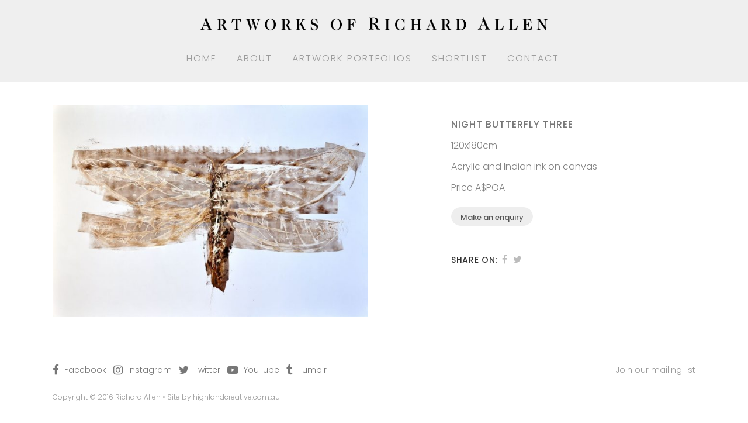

--- FILE ---
content_type: text/html; charset=UTF-8
request_url: https://richardallenartist.com.au/product/night-butterfly-three/
body_size: 28247
content:

<!DOCTYPE html>
<html dir="ltr" lang="en-AU" prefix="og: https://ogp.me/ns#">
<head>
	<meta charset="UTF-8" />
<script type="text/javascript">
/* <![CDATA[ */
var gform;gform||(document.addEventListener("gform_main_scripts_loaded",function(){gform.scriptsLoaded=!0}),document.addEventListener("gform/theme/scripts_loaded",function(){gform.themeScriptsLoaded=!0}),window.addEventListener("DOMContentLoaded",function(){gform.domLoaded=!0}),gform={domLoaded:!1,scriptsLoaded:!1,themeScriptsLoaded:!1,isFormEditor:()=>"function"==typeof InitializeEditor,callIfLoaded:function(o){return!(!gform.domLoaded||!gform.scriptsLoaded||!gform.themeScriptsLoaded&&!gform.isFormEditor()||(gform.isFormEditor()&&console.warn("The use of gform.initializeOnLoaded() is deprecated in the form editor context and will be removed in Gravity Forms 3.1."),o(),0))},initializeOnLoaded:function(o){gform.callIfLoaded(o)||(document.addEventListener("gform_main_scripts_loaded",()=>{gform.scriptsLoaded=!0,gform.callIfLoaded(o)}),document.addEventListener("gform/theme/scripts_loaded",()=>{gform.themeScriptsLoaded=!0,gform.callIfLoaded(o)}),window.addEventListener("DOMContentLoaded",()=>{gform.domLoaded=!0,gform.callIfLoaded(o)}))},hooks:{action:{},filter:{}},addAction:function(o,r,e,t){gform.addHook("action",o,r,e,t)},addFilter:function(o,r,e,t){gform.addHook("filter",o,r,e,t)},doAction:function(o){gform.doHook("action",o,arguments)},applyFilters:function(o){return gform.doHook("filter",o,arguments)},removeAction:function(o,r){gform.removeHook("action",o,r)},removeFilter:function(o,r,e){gform.removeHook("filter",o,r,e)},addHook:function(o,r,e,t,n){null==gform.hooks[o][r]&&(gform.hooks[o][r]=[]);var d=gform.hooks[o][r];null==n&&(n=r+"_"+d.length),gform.hooks[o][r].push({tag:n,callable:e,priority:t=null==t?10:t})},doHook:function(r,o,e){var t;if(e=Array.prototype.slice.call(e,1),null!=gform.hooks[r][o]&&((o=gform.hooks[r][o]).sort(function(o,r){return o.priority-r.priority}),o.forEach(function(o){"function"!=typeof(t=o.callable)&&(t=window[t]),"action"==r?t.apply(null,e):e[0]=t.apply(null,e)})),"filter"==r)return e[0]},removeHook:function(o,r,t,n){var e;null!=gform.hooks[o][r]&&(e=(e=gform.hooks[o][r]).filter(function(o,r,e){return!!(null!=n&&n!=o.tag||null!=t&&t!=o.priority)}),gform.hooks[o][r]=e)}});
/* ]]> */
</script>

	
				<meta name="viewport" content="width=device-width,initial-scale=1,user-scalable=no">
		            <link rel="shortcut icon" type="image/x-icon" href="https://richardallenartist.com.au/wp-content/uploads/2016/10/favicon.jpg">
            <link rel="apple-touch-icon" href="https://richardallenartist.com.au/wp-content/uploads/2016/10/favicon.jpg"/>
        
	<link rel="profile" href="https://gmpg.org/xfn/11" />
	<link rel="pingback" href="https://richardallenartist.com.au/xmlrpc.php" />

	<title>Night Butterfly Three | Richard Allen</title>

		<!-- All in One SEO 4.9.3 - aioseo.com -->
	<meta name="robots" content="max-image-preview:large" />
	<link rel="canonical" href="https://richardallenartist.com.au/product/night-butterfly-three/" />
	<meta name="generator" content="All in One SEO (AIOSEO) 4.9.3" />
		<meta property="og:locale" content="en_US" />
		<meta property="og:site_name" content="Richard Allen | Contemporary Australian Artist" />
		<meta property="og:type" content="article" />
		<meta property="og:title" content="Night Butterfly Three | Richard Allen" />
		<meta property="og:url" content="https://richardallenartist.com.au/product/night-butterfly-three/" />
		<meta property="og:image" content="https://richardallenartist.com.au/wp-content/uploads/2022/09/IMG_8961.jpeg" />
		<meta property="og:image:secure_url" content="https://richardallenartist.com.au/wp-content/uploads/2022/09/IMG_8961.jpeg" />
		<meta property="og:image:width" content="2320" />
		<meta property="og:image:height" content="2233" />
		<meta property="article:published_time" content="2016-12-08T23:06:47+00:00" />
		<meta property="article:modified_time" content="2018-11-28T04:11:38+00:00" />
		<meta property="article:publisher" content="https://facebook.com/richardallenartist" />
		<meta name="twitter:card" content="summary" />
		<meta name="twitter:title" content="Night Butterfly Three | Richard Allen" />
		<meta name="twitter:image" content="https://richardallenartist.com.au/wp-content/uploads/2022/09/IMG_8961.jpeg" />
		<script type="application/ld+json" class="aioseo-schema">
			{"@context":"https:\/\/schema.org","@graph":[{"@type":"BreadcrumbList","@id":"https:\/\/richardallenartist.com.au\/product\/night-butterfly-three\/#breadcrumblist","itemListElement":[{"@type":"ListItem","@id":"https:\/\/richardallenartist.com.au#listItem","position":1,"name":"Home","item":"https:\/\/richardallenartist.com.au","nextItem":{"@type":"ListItem","@id":"https:\/\/richardallenartist.com.au\/shop\/#listItem","name":"GALLERY SHOP"}},{"@type":"ListItem","@id":"https:\/\/richardallenartist.com.au\/shop\/#listItem","position":2,"name":"GALLERY SHOP","item":"https:\/\/richardallenartist.com.au\/shop\/","nextItem":{"@type":"ListItem","@id":"https:\/\/richardallenartist.com.au\/product-category\/wildlife-on-a-grand-scale\/#listItem","name":"Wildlife on a Grand Scale"},"previousItem":{"@type":"ListItem","@id":"https:\/\/richardallenartist.com.au#listItem","name":"Home"}},{"@type":"ListItem","@id":"https:\/\/richardallenartist.com.au\/product-category\/wildlife-on-a-grand-scale\/#listItem","position":3,"name":"Wildlife on a Grand Scale","item":"https:\/\/richardallenartist.com.au\/product-category\/wildlife-on-a-grand-scale\/","nextItem":{"@type":"ListItem","@id":"https:\/\/richardallenartist.com.au\/product\/night-butterfly-three\/#listItem","name":"Night Butterfly Three"},"previousItem":{"@type":"ListItem","@id":"https:\/\/richardallenartist.com.au\/shop\/#listItem","name":"GALLERY SHOP"}},{"@type":"ListItem","@id":"https:\/\/richardallenartist.com.au\/product\/night-butterfly-three\/#listItem","position":4,"name":"Night Butterfly Three","previousItem":{"@type":"ListItem","@id":"https:\/\/richardallenartist.com.au\/product-category\/wildlife-on-a-grand-scale\/#listItem","name":"Wildlife on a Grand Scale"}}]},{"@type":"ItemPage","@id":"https:\/\/richardallenartist.com.au\/product\/night-butterfly-three\/#itempage","url":"https:\/\/richardallenartist.com.au\/product\/night-butterfly-three\/","name":"Night Butterfly Three | Richard Allen","inLanguage":"en-AU","isPartOf":{"@id":"https:\/\/richardallenartist.com.au\/#website"},"breadcrumb":{"@id":"https:\/\/richardallenartist.com.au\/product\/night-butterfly-three\/#breadcrumblist"},"image":{"@type":"ImageObject","url":"https:\/\/richardallenartist.com.au\/wp-content\/uploads\/2016\/12\/DSC_0029-1.jpg","@id":"https:\/\/richardallenartist.com.au\/product\/night-butterfly-three\/#mainImage","width":1100,"height":736},"primaryImageOfPage":{"@id":"https:\/\/richardallenartist.com.au\/product\/night-butterfly-three\/#mainImage"},"datePublished":"2016-12-09T10:06:47+11:00","dateModified":"2018-11-28T15:11:38+11:00"},{"@type":"Person","@id":"https:\/\/richardallenartist.com.au\/#person","name":"Richard Allen","image":"https:\/\/richardallenartist.com.au\/wp-content\/uploads\/2022\/09\/IMG_8961.jpeg","sameAs":["https:\/\/facebook.com\/richardallenartist","https:\/\/instagram.com\/richardallenartist","https:\/\/pinterest.com\/richardallenartist","https:\/\/youtube.com\/richardallenartist","https:\/\/linkedin.com\/in\/richardallenartist"]},{"@type":"WebSite","@id":"https:\/\/richardallenartist.com.au\/#website","url":"https:\/\/richardallenartist.com.au\/","name":"Richard Allen","description":"Contemporary Australian Artist","inLanguage":"en-AU","publisher":{"@id":"https:\/\/richardallenartist.com.au\/#person"}}]}
		</script>
		<!-- All in One SEO -->

<link rel='dns-prefetch' href='//cdnjs.cloudflare.com' />
<link rel='dns-prefetch' href='//www.google.com' />
<link rel='dns-prefetch' href='//fonts.googleapis.com' />
<link rel="alternate" type="application/rss+xml" title="Richard Allen &raquo; Feed" href="https://richardallenartist.com.au/feed/" />
<link rel="alternate" type="application/rss+xml" title="Richard Allen &raquo; Comments Feed" href="https://richardallenartist.com.au/comments/feed/" />
<link rel="alternate" title="oEmbed (JSON)" type="application/json+oembed" href="https://richardallenartist.com.au/wp-json/oembed/1.0/embed?url=https%3A%2F%2Frichardallenartist.com.au%2Fproduct%2Fnight-butterfly-three%2F" />
<link rel="alternate" title="oEmbed (XML)" type="text/xml+oembed" href="https://richardallenartist.com.au/wp-json/oembed/1.0/embed?url=https%3A%2F%2Frichardallenartist.com.au%2Fproduct%2Fnight-butterfly-three%2F&#038;format=xml" />
<style id='wp-img-auto-sizes-contain-inline-css' type='text/css'>
img:is([sizes=auto i],[sizes^="auto," i]){contain-intrinsic-size:3000px 1500px}
/*# sourceURL=wp-img-auto-sizes-contain-inline-css */
</style>
<link rel='stylesheet' id='sbi_styles-css' href='https://richardallenartist.com.au/wp-content/plugins/instagram-feed/css/sbi-styles.min.css?ver=6.10.0' type='text/css' media='all' />
<style id='wp-emoji-styles-inline-css' type='text/css'>

	img.wp-smiley, img.emoji {
		display: inline !important;
		border: none !important;
		box-shadow: none !important;
		height: 1em !important;
		width: 1em !important;
		margin: 0 0.07em !important;
		vertical-align: -0.1em !important;
		background: none !important;
		padding: 0 !important;
	}
/*# sourceURL=wp-emoji-styles-inline-css */
</style>
<style id='wp-block-library-inline-css' type='text/css'>
:root{--wp-block-synced-color:#7a00df;--wp-block-synced-color--rgb:122,0,223;--wp-bound-block-color:var(--wp-block-synced-color);--wp-editor-canvas-background:#ddd;--wp-admin-theme-color:#007cba;--wp-admin-theme-color--rgb:0,124,186;--wp-admin-theme-color-darker-10:#006ba1;--wp-admin-theme-color-darker-10--rgb:0,107,160.5;--wp-admin-theme-color-darker-20:#005a87;--wp-admin-theme-color-darker-20--rgb:0,90,135;--wp-admin-border-width-focus:2px}@media (min-resolution:192dpi){:root{--wp-admin-border-width-focus:1.5px}}.wp-element-button{cursor:pointer}:root .has-very-light-gray-background-color{background-color:#eee}:root .has-very-dark-gray-background-color{background-color:#313131}:root .has-very-light-gray-color{color:#eee}:root .has-very-dark-gray-color{color:#313131}:root .has-vivid-green-cyan-to-vivid-cyan-blue-gradient-background{background:linear-gradient(135deg,#00d084,#0693e3)}:root .has-purple-crush-gradient-background{background:linear-gradient(135deg,#34e2e4,#4721fb 50%,#ab1dfe)}:root .has-hazy-dawn-gradient-background{background:linear-gradient(135deg,#faaca8,#dad0ec)}:root .has-subdued-olive-gradient-background{background:linear-gradient(135deg,#fafae1,#67a671)}:root .has-atomic-cream-gradient-background{background:linear-gradient(135deg,#fdd79a,#004a59)}:root .has-nightshade-gradient-background{background:linear-gradient(135deg,#330968,#31cdcf)}:root .has-midnight-gradient-background{background:linear-gradient(135deg,#020381,#2874fc)}:root{--wp--preset--font-size--normal:16px;--wp--preset--font-size--huge:42px}.has-regular-font-size{font-size:1em}.has-larger-font-size{font-size:2.625em}.has-normal-font-size{font-size:var(--wp--preset--font-size--normal)}.has-huge-font-size{font-size:var(--wp--preset--font-size--huge)}.has-text-align-center{text-align:center}.has-text-align-left{text-align:left}.has-text-align-right{text-align:right}.has-fit-text{white-space:nowrap!important}#end-resizable-editor-section{display:none}.aligncenter{clear:both}.items-justified-left{justify-content:flex-start}.items-justified-center{justify-content:center}.items-justified-right{justify-content:flex-end}.items-justified-space-between{justify-content:space-between}.screen-reader-text{border:0;clip-path:inset(50%);height:1px;margin:-1px;overflow:hidden;padding:0;position:absolute;width:1px;word-wrap:normal!important}.screen-reader-text:focus{background-color:#ddd;clip-path:none;color:#444;display:block;font-size:1em;height:auto;left:5px;line-height:normal;padding:15px 23px 14px;text-decoration:none;top:5px;width:auto;z-index:100000}html :where(.has-border-color){border-style:solid}html :where([style*=border-top-color]){border-top-style:solid}html :where([style*=border-right-color]){border-right-style:solid}html :where([style*=border-bottom-color]){border-bottom-style:solid}html :where([style*=border-left-color]){border-left-style:solid}html :where([style*=border-width]){border-style:solid}html :where([style*=border-top-width]){border-top-style:solid}html :where([style*=border-right-width]){border-right-style:solid}html :where([style*=border-bottom-width]){border-bottom-style:solid}html :where([style*=border-left-width]){border-left-style:solid}html :where(img[class*=wp-image-]){height:auto;max-width:100%}:where(figure){margin:0 0 1em}html :where(.is-position-sticky){--wp-admin--admin-bar--position-offset:var(--wp-admin--admin-bar--height,0px)}@media screen and (max-width:600px){html :where(.is-position-sticky){--wp-admin--admin-bar--position-offset:0px}}

/*# sourceURL=wp-block-library-inline-css */
</style><link rel='stylesheet' id='wc-blocks-style-css' href='https://richardallenartist.com.au/wp-content/plugins/woocommerce/assets/client/blocks/wc-blocks.css?ver=wc-10.4.3' type='text/css' media='all' />
<style id='global-styles-inline-css' type='text/css'>
:root{--wp--preset--aspect-ratio--square: 1;--wp--preset--aspect-ratio--4-3: 4/3;--wp--preset--aspect-ratio--3-4: 3/4;--wp--preset--aspect-ratio--3-2: 3/2;--wp--preset--aspect-ratio--2-3: 2/3;--wp--preset--aspect-ratio--16-9: 16/9;--wp--preset--aspect-ratio--9-16: 9/16;--wp--preset--color--black: #000000;--wp--preset--color--cyan-bluish-gray: #abb8c3;--wp--preset--color--white: #ffffff;--wp--preset--color--pale-pink: #f78da7;--wp--preset--color--vivid-red: #cf2e2e;--wp--preset--color--luminous-vivid-orange: #ff6900;--wp--preset--color--luminous-vivid-amber: #fcb900;--wp--preset--color--light-green-cyan: #7bdcb5;--wp--preset--color--vivid-green-cyan: #00d084;--wp--preset--color--pale-cyan-blue: #8ed1fc;--wp--preset--color--vivid-cyan-blue: #0693e3;--wp--preset--color--vivid-purple: #9b51e0;--wp--preset--gradient--vivid-cyan-blue-to-vivid-purple: linear-gradient(135deg,rgb(6,147,227) 0%,rgb(155,81,224) 100%);--wp--preset--gradient--light-green-cyan-to-vivid-green-cyan: linear-gradient(135deg,rgb(122,220,180) 0%,rgb(0,208,130) 100%);--wp--preset--gradient--luminous-vivid-amber-to-luminous-vivid-orange: linear-gradient(135deg,rgb(252,185,0) 0%,rgb(255,105,0) 100%);--wp--preset--gradient--luminous-vivid-orange-to-vivid-red: linear-gradient(135deg,rgb(255,105,0) 0%,rgb(207,46,46) 100%);--wp--preset--gradient--very-light-gray-to-cyan-bluish-gray: linear-gradient(135deg,rgb(238,238,238) 0%,rgb(169,184,195) 100%);--wp--preset--gradient--cool-to-warm-spectrum: linear-gradient(135deg,rgb(74,234,220) 0%,rgb(151,120,209) 20%,rgb(207,42,186) 40%,rgb(238,44,130) 60%,rgb(251,105,98) 80%,rgb(254,248,76) 100%);--wp--preset--gradient--blush-light-purple: linear-gradient(135deg,rgb(255,206,236) 0%,rgb(152,150,240) 100%);--wp--preset--gradient--blush-bordeaux: linear-gradient(135deg,rgb(254,205,165) 0%,rgb(254,45,45) 50%,rgb(107,0,62) 100%);--wp--preset--gradient--luminous-dusk: linear-gradient(135deg,rgb(255,203,112) 0%,rgb(199,81,192) 50%,rgb(65,88,208) 100%);--wp--preset--gradient--pale-ocean: linear-gradient(135deg,rgb(255,245,203) 0%,rgb(182,227,212) 50%,rgb(51,167,181) 100%);--wp--preset--gradient--electric-grass: linear-gradient(135deg,rgb(202,248,128) 0%,rgb(113,206,126) 100%);--wp--preset--gradient--midnight: linear-gradient(135deg,rgb(2,3,129) 0%,rgb(40,116,252) 100%);--wp--preset--font-size--small: 13px;--wp--preset--font-size--medium: 20px;--wp--preset--font-size--large: 36px;--wp--preset--font-size--x-large: 42px;--wp--preset--spacing--20: 0.44rem;--wp--preset--spacing--30: 0.67rem;--wp--preset--spacing--40: 1rem;--wp--preset--spacing--50: 1.5rem;--wp--preset--spacing--60: 2.25rem;--wp--preset--spacing--70: 3.38rem;--wp--preset--spacing--80: 5.06rem;--wp--preset--shadow--natural: 6px 6px 9px rgba(0, 0, 0, 0.2);--wp--preset--shadow--deep: 12px 12px 50px rgba(0, 0, 0, 0.4);--wp--preset--shadow--sharp: 6px 6px 0px rgba(0, 0, 0, 0.2);--wp--preset--shadow--outlined: 6px 6px 0px -3px rgb(255, 255, 255), 6px 6px rgb(0, 0, 0);--wp--preset--shadow--crisp: 6px 6px 0px rgb(0, 0, 0);}:where(.is-layout-flex){gap: 0.5em;}:where(.is-layout-grid){gap: 0.5em;}body .is-layout-flex{display: flex;}.is-layout-flex{flex-wrap: wrap;align-items: center;}.is-layout-flex > :is(*, div){margin: 0;}body .is-layout-grid{display: grid;}.is-layout-grid > :is(*, div){margin: 0;}:where(.wp-block-columns.is-layout-flex){gap: 2em;}:where(.wp-block-columns.is-layout-grid){gap: 2em;}:where(.wp-block-post-template.is-layout-flex){gap: 1.25em;}:where(.wp-block-post-template.is-layout-grid){gap: 1.25em;}.has-black-color{color: var(--wp--preset--color--black) !important;}.has-cyan-bluish-gray-color{color: var(--wp--preset--color--cyan-bluish-gray) !important;}.has-white-color{color: var(--wp--preset--color--white) !important;}.has-pale-pink-color{color: var(--wp--preset--color--pale-pink) !important;}.has-vivid-red-color{color: var(--wp--preset--color--vivid-red) !important;}.has-luminous-vivid-orange-color{color: var(--wp--preset--color--luminous-vivid-orange) !important;}.has-luminous-vivid-amber-color{color: var(--wp--preset--color--luminous-vivid-amber) !important;}.has-light-green-cyan-color{color: var(--wp--preset--color--light-green-cyan) !important;}.has-vivid-green-cyan-color{color: var(--wp--preset--color--vivid-green-cyan) !important;}.has-pale-cyan-blue-color{color: var(--wp--preset--color--pale-cyan-blue) !important;}.has-vivid-cyan-blue-color{color: var(--wp--preset--color--vivid-cyan-blue) !important;}.has-vivid-purple-color{color: var(--wp--preset--color--vivid-purple) !important;}.has-black-background-color{background-color: var(--wp--preset--color--black) !important;}.has-cyan-bluish-gray-background-color{background-color: var(--wp--preset--color--cyan-bluish-gray) !important;}.has-white-background-color{background-color: var(--wp--preset--color--white) !important;}.has-pale-pink-background-color{background-color: var(--wp--preset--color--pale-pink) !important;}.has-vivid-red-background-color{background-color: var(--wp--preset--color--vivid-red) !important;}.has-luminous-vivid-orange-background-color{background-color: var(--wp--preset--color--luminous-vivid-orange) !important;}.has-luminous-vivid-amber-background-color{background-color: var(--wp--preset--color--luminous-vivid-amber) !important;}.has-light-green-cyan-background-color{background-color: var(--wp--preset--color--light-green-cyan) !important;}.has-vivid-green-cyan-background-color{background-color: var(--wp--preset--color--vivid-green-cyan) !important;}.has-pale-cyan-blue-background-color{background-color: var(--wp--preset--color--pale-cyan-blue) !important;}.has-vivid-cyan-blue-background-color{background-color: var(--wp--preset--color--vivid-cyan-blue) !important;}.has-vivid-purple-background-color{background-color: var(--wp--preset--color--vivid-purple) !important;}.has-black-border-color{border-color: var(--wp--preset--color--black) !important;}.has-cyan-bluish-gray-border-color{border-color: var(--wp--preset--color--cyan-bluish-gray) !important;}.has-white-border-color{border-color: var(--wp--preset--color--white) !important;}.has-pale-pink-border-color{border-color: var(--wp--preset--color--pale-pink) !important;}.has-vivid-red-border-color{border-color: var(--wp--preset--color--vivid-red) !important;}.has-luminous-vivid-orange-border-color{border-color: var(--wp--preset--color--luminous-vivid-orange) !important;}.has-luminous-vivid-amber-border-color{border-color: var(--wp--preset--color--luminous-vivid-amber) !important;}.has-light-green-cyan-border-color{border-color: var(--wp--preset--color--light-green-cyan) !important;}.has-vivid-green-cyan-border-color{border-color: var(--wp--preset--color--vivid-green-cyan) !important;}.has-pale-cyan-blue-border-color{border-color: var(--wp--preset--color--pale-cyan-blue) !important;}.has-vivid-cyan-blue-border-color{border-color: var(--wp--preset--color--vivid-cyan-blue) !important;}.has-vivid-purple-border-color{border-color: var(--wp--preset--color--vivid-purple) !important;}.has-vivid-cyan-blue-to-vivid-purple-gradient-background{background: var(--wp--preset--gradient--vivid-cyan-blue-to-vivid-purple) !important;}.has-light-green-cyan-to-vivid-green-cyan-gradient-background{background: var(--wp--preset--gradient--light-green-cyan-to-vivid-green-cyan) !important;}.has-luminous-vivid-amber-to-luminous-vivid-orange-gradient-background{background: var(--wp--preset--gradient--luminous-vivid-amber-to-luminous-vivid-orange) !important;}.has-luminous-vivid-orange-to-vivid-red-gradient-background{background: var(--wp--preset--gradient--luminous-vivid-orange-to-vivid-red) !important;}.has-very-light-gray-to-cyan-bluish-gray-gradient-background{background: var(--wp--preset--gradient--very-light-gray-to-cyan-bluish-gray) !important;}.has-cool-to-warm-spectrum-gradient-background{background: var(--wp--preset--gradient--cool-to-warm-spectrum) !important;}.has-blush-light-purple-gradient-background{background: var(--wp--preset--gradient--blush-light-purple) !important;}.has-blush-bordeaux-gradient-background{background: var(--wp--preset--gradient--blush-bordeaux) !important;}.has-luminous-dusk-gradient-background{background: var(--wp--preset--gradient--luminous-dusk) !important;}.has-pale-ocean-gradient-background{background: var(--wp--preset--gradient--pale-ocean) !important;}.has-electric-grass-gradient-background{background: var(--wp--preset--gradient--electric-grass) !important;}.has-midnight-gradient-background{background: var(--wp--preset--gradient--midnight) !important;}.has-small-font-size{font-size: var(--wp--preset--font-size--small) !important;}.has-medium-font-size{font-size: var(--wp--preset--font-size--medium) !important;}.has-large-font-size{font-size: var(--wp--preset--font-size--large) !important;}.has-x-large-font-size{font-size: var(--wp--preset--font-size--x-large) !important;}
/*# sourceURL=global-styles-inline-css */
</style>

<style id='classic-theme-styles-inline-css' type='text/css'>
/*! This file is auto-generated */
.wp-block-button__link{color:#fff;background-color:#32373c;border-radius:9999px;box-shadow:none;text-decoration:none;padding:calc(.667em + 2px) calc(1.333em + 2px);font-size:1.125em}.wp-block-file__button{background:#32373c;color:#fff;text-decoration:none}
/*# sourceURL=/wp-includes/css/classic-themes.min.css */
</style>
<link rel='stylesheet' id='wp-components-css' href='https://richardallenartist.com.au/wp-includes/css/dist/components/style.min.css?ver=6.9' type='text/css' media='all' />
<link rel='stylesheet' id='wp-preferences-css' href='https://richardallenartist.com.au/wp-includes/css/dist/preferences/style.min.css?ver=6.9' type='text/css' media='all' />
<link rel='stylesheet' id='wp-block-editor-css' href='https://richardallenartist.com.au/wp-includes/css/dist/block-editor/style.min.css?ver=6.9' type='text/css' media='all' />
<link rel='stylesheet' id='popup-maker-block-library-style-css' href='https://richardallenartist.com.au/wp-content/plugins/popup-maker/dist/packages/block-library-style.css?ver=dbea705cfafe089d65f1' type='text/css' media='all' />
<link rel='stylesheet' id='apsp-font-opensans-css' href='//fonts.googleapis.com/css?family=Open+Sans&#038;ver=6.9' type='text/css' media='all' />
<link rel='stylesheet' id='apsp-frontend-css-css' href='https://richardallenartist.com.au/wp-content/plugins/accesspress-pinterest/css/frontend.css?ver=3.3.5' type='text/css' media='all' />
<link rel='stylesheet' id='wpb-wl-fancybox-css' href='https://richardallenartist.com.au/wp-content/plugins/woocommerce-lightbox/assets/css/jquery.fancybox.min.css?ver=6.9' type='text/css' media='all' />
<link rel='stylesheet' id='wpb-wl-magnific-popup-css' href='https://richardallenartist.com.au/wp-content/plugins/woocommerce-lightbox/assets/css/magnific-popup.css?ver=1.0' type='text/css' media='all' />
<link rel='stylesheet' id='wpb-wl-main-css' href='https://richardallenartist.com.au/wp-content/plugins/woocommerce-lightbox/assets/css/main.css?ver=1.0' type='text/css' media='all' />
<style id='woocommerce-inline-inline-css' type='text/css'>
.woocommerce form .form-row .required { visibility: visible; }
/*# sourceURL=woocommerce-inline-inline-css */
</style>
<link rel='stylesheet' id='photoswipe-css-css' href='https://cdnjs.cloudflare.com/ajax/libs/photoswipe/5.3.6/photoswipe.min.css?ver=5.3.6' type='text/css' media='all' />
<link rel='stylesheet' id='photoswipe-css' href='https://richardallenartist.com.au/wp-content/plugins/woocommerce/assets/css/photoswipe/photoswipe.min.css?ver=10.4.3' type='text/css' media='all' />
<link rel='stylesheet' id='photoswipe-default-skin-css' href='https://richardallenartist.com.au/wp-content/plugins/woocommerce/assets/css/photoswipe/default-skin/default-skin.min.css?ver=10.4.3' type='text/css' media='all' />
<link rel='stylesheet' id='mediaelement-css' href='https://richardallenartist.com.au/wp-includes/js/mediaelement/mediaelementplayer-legacy.min.css?ver=4.2.17' type='text/css' media='all' />
<link rel='stylesheet' id='wp-mediaelement-css' href='https://richardallenartist.com.au/wp-includes/js/mediaelement/wp-mediaelement.min.css?ver=6.9' type='text/css' media='all' />
<link rel='stylesheet' id='bridge-default-style-css' href='https://richardallenartist.com.au/wp-content/themes/bridge/style.css?ver=6.9' type='text/css' media='all' />
<link rel='stylesheet' id='bridge-qode-font_awesome-css' href='https://richardallenartist.com.au/wp-content/themes/bridge/css/font-awesome/css/font-awesome.min.css?ver=6.9' type='text/css' media='all' />
<link rel='stylesheet' id='bridge-qode-font_elegant-css' href='https://richardallenartist.com.au/wp-content/themes/bridge/css/elegant-icons/style.min.css?ver=6.9' type='text/css' media='all' />
<link rel='stylesheet' id='bridge-qode-linea_icons-css' href='https://richardallenartist.com.au/wp-content/themes/bridge/css/linea-icons/style.css?ver=6.9' type='text/css' media='all' />
<link rel='stylesheet' id='bridge-qode-dripicons-css' href='https://richardallenartist.com.au/wp-content/themes/bridge/css/dripicons/dripicons.css?ver=6.9' type='text/css' media='all' />
<link rel='stylesheet' id='bridge-qode-kiko-css' href='https://richardallenartist.com.au/wp-content/themes/bridge/css/kiko/kiko-all.css?ver=6.9' type='text/css' media='all' />
<link rel='stylesheet' id='bridge-qode-font_awesome_5-css' href='https://richardallenartist.com.au/wp-content/themes/bridge/css/font-awesome-5/css/font-awesome-5.min.css?ver=6.9' type='text/css' media='all' />
<link rel='stylesheet' id='bridge-stylesheet-css' href='https://richardallenartist.com.au/wp-content/themes/bridge/css/stylesheet.min.css?ver=6.9' type='text/css' media='all' />
<style id='bridge-stylesheet-inline-css' type='text/css'>
   .postid-16829.disabled_footer_top .footer_top_holder, .postid-16829.disabled_footer_bottom .footer_bottom_holder { display: none;}


/*# sourceURL=bridge-stylesheet-inline-css */
</style>
<link rel='stylesheet' id='bridge-woocommerce-css' href='https://richardallenartist.com.au/wp-content/themes/bridge/css/woocommerce.min.css?ver=6.9' type='text/css' media='all' />
<link rel='stylesheet' id='bridge-woocommerce-responsive-css' href='https://richardallenartist.com.au/wp-content/themes/bridge/css/woocommerce_responsive.min.css?ver=6.9' type='text/css' media='all' />
<link rel='stylesheet' id='bridge-print-css' href='https://richardallenartist.com.au/wp-content/themes/bridge/css/print.css?ver=6.9' type='text/css' media='all' />
<link rel='stylesheet' id='bridge-style-dynamic-css' href='https://richardallenartist.com.au/wp-content/themes/bridge/css/style_dynamic_callback.php?ver=6.9' type='text/css' media='all' />
<link rel='stylesheet' id='bridge-responsive-css' href='https://richardallenartist.com.au/wp-content/themes/bridge/css/responsive.min.css?ver=6.9' type='text/css' media='all' />
<link rel='stylesheet' id='bridge-style-dynamic-responsive-css' href='https://richardallenartist.com.au/wp-content/themes/bridge/css/style_dynamic_responsive_callback.php?ver=6.9' type='text/css' media='all' />
<style id='bridge-style-dynamic-responsive-inline-css' type='text/css'>
/* General */

.q_logo a {
height: 40px !important;
}

body {
    background-color: #ffffff;
}

body.boxed .wrapper {
    background-color: #ffffff;
}

/*body.boxed .content {
    min-height: 550px !important;
}

div.content.content_top_margin_none {
    min-height: 550px !important;
}
*/


strong {
font-weight: 600;
}

h3  {
padding-top: 10px;
}

.title.title_size_medium h1 {
text-transform: uppercase;
color: #3f3f3f !important;
}

header.centered_logo .header_inner_left {
    margin: 20px 0 0;
}

@media only screen and (max-width: 1000px) {
header .q_logo img.mobile {
    top: -10px;
}
}

/* Navigation*/

.drop_down .second {
    top: 70%;
}


/* Accordions */

.ui-widget-content {
    border: 0px solid #aaaaaa !important;
    border-radius: 0px !important;
    background: transparent !important;
    color: #222222;
}

table td {
text-align: left !important;
}

.ui-widget {
    font-family: 'Poppins', sans-serif !important;
    font-size: 16px !important;
line-height: 150% !important;
}

.q_accordion_holder.accordion h5.ui-accordion-header {
    font-size: 16px;
    text-transform: none;
    font-family: 'Poppins';
    font-weight: 400;
    padding-left: 35px;
    padding-bottom: 7px;
    padding-top: 9px;
}

.q_accordion_holder.accordion.boxed .ui-accordion-header {
    text-align: left;
    background-color: #e3e3e3;
}

.ui-state-hover {
background: #3f3f3f !important;
}

.ui-dialog .ui-dialog-content {
color: #cccccc;
}

/* WooCommerce */

input.wpi-button {
    background-color: #eee !important;
    border: 1px solid #eee !important;
    border-radius: 20px !important;
/*    padding: 10px 15px 10px !important;*/
}

input.wpi-button:hover {
    background-color: #ccc !important;
}

#enquiry {
    padding-bottom: 20px;
    padding-top: 10px;
}

.woocommerce div.product div.product_meta>.social_share_list_holder>span, .woocommerce div.product div.product_meta>span {
    font-weight: 500;
    letter-spacing: 0.05em;
}

/* 
.woocommerce .product .images {
width: 55%;
}
*/

.woocommerce .summary {
width: 38%;
    padding-top: 20px;
}

.woocommerce div.product div.related {
display: none !important;
}

.count {
display: none !important;
}

.woocommerce ul.products li.product {
text-align: center;
}

.woocommerce ul.products li.product .add-to-cart-button-outer {
    display: nonex;
}

.woocommerce .button {
    font-family: 'Poppins', sans-serif;
}

.woocommerce ul.products li.product h6 {
    margin: 7px 0 10px 0;
}

.woocommerce .button, .woocommerce input[type=submit], .woocommerce ul.products li.product .added_to_cart,.woocommerce-page .button, .woocommerce-page input[type=submit] {
height: 32px ;
line-height: 34px ;
padding: 0 15px ;
}

.woocommerce ul.products li.product .add-to-cart-button-inner {
display:none;
}



div.pp_overlay {
background-color:#ffffff;
}

body div.pp_overlay {
opacity: 1 !important
}

div.ppt {
color:#000000 !important;
}

/*
a.pp_close {
color:#000000 !important;
}
body div.pp_default .pp_close:after (
color: #000000 !important;
)

body div.pp_default .pp_close:after, body div.pp_default a.pp_arrow_next:after, body div.pp_default a.pp_arrow_previous:after {
    color: #000000 !important;
}
*/

div.pp_default .pp_close {
background-color:#000000 !important;
}


/* WC Products Quick View */
/* REMOVED

#wc-product-quick-view .modal-content .product-wrapper .product-brief {
    display:nonex;
}

#wc-product-quick-view .modal-content .product-wrapper .images {
    width: 100%x;
}

#wc-product-quick-view .modal-content .product-wrapper .product-brief form.cart {
    display: none;
}

#wc-product-quick-view .modal-content .product-wrapper .product-brief .product_meta {
    display: none;
}

.wc-quick-view.button {
    color: #999 !important;
    border: 1px solid #999 !important;
}

.wc-quick-view.button:hover {
    color: #fff !important;
    border: 1px solid #d5b201 !important;
}

 REMOVED */

.posted_in {
    display: none !important;
}

@media (min-width: 100px){
#wc-product-quick-view .modal-content .product-wrapper .images {
    width: 100% !important;
}
}

/* Product Enquiry */

.ui-dialog.wdm-enquiry-modal {
    background: #fff !important;
}


/* Media Queries */

@media only screen and (max-width: 1000px) {
.carousel-control .next_nav {
    opacity: 0;
}
}

.ajax.button.quick-btn { 
margin-top: 15px !important;
font-size: 12px !important;
color: #968c80 !important;
border-color: #968c80 !important;
font-weight: 400 !important;
}

#wc-quick-view-popup .quick-wcqv-main {
    min-height: 700px !important;
}

.title {
    height: 50px !important;
    font-size: 16px !important;
    line-height: 26px !important;
    color: #3f3f3f !important;
    font-weight: 500 !important;
    text-transform: uppercase;
    letter-spacing: 1px !important;
}

.title_subtitle_holder_inner {
    padding-top: 24px;
}

.wpb_single_image .vc_figure-caption {
    margin-top: .8em;
    font-size: 1em;
    letter-spacing: 0;
}

.wpb_wl_preview_area {
    position: relative !important;
}

.wpb_wl_preview_area .wpb_wl_preview {
background: #cccccc !important;
}

.side_menu_button > a, .mobile_menu_button span, .fixed_top_header .side_menu_button > a, .fixed_top_header .popup_menu .line, .fixed_top_header .mobile_menu_button span {
    color: #000000;
}

.mfp-bg {
background: #ffffff !important;
opacity: 1 !important;
}

/* Gravity Forms */

.gform_wrapper .gsection .gfield_label, .gform_wrapper h2.gsection_title, .gform_wrapper h3.gform_title {
    font-weight: 400 !important;
    font-size: 20px;
}

.gform_wrapper .chzn-container .chzn-single, body .gform_wrapper .chzn-container-single .chzn-single, body .gform_wrapper .chzn-container-single .chzn-single b, body .gform_wrapper input[type=email], body .gform_wrapper input[type=number], body .gform_wrapper input[type=password], body .gform_wrapper input[type=tel], body .gform_wrapper input[type=text], body .gform_wrapper input[type=url], body .gform_wrapper textarea {
background-color: #f5f5f5;
}

.gform_wrapper input[type=submit]:hover, body .gform_wrapper input[type=button]:hover, body .gform_wrapper input[type=reset]:hover {
    background-color: #cccccc !important;
    border-color: #cccccc;
    color: #555555 !important;
    text-decoration: none;
}

body .gform_wrapper input[type=submit], body .gform_wrapper input[type=button], body .gform_wrapper input[type=reset] {
    border: 0px solid #555555;
    font-weight: 600;
    color: #555555;
    letter-spacing: 0px;
    -o-border-radius: 30px;
    -moz-border-radius: 30px;
    -webkit-border-radius: 30px;
    -ms-border-radius: 30px;
    border-radius: 30px;
    background-color: #eeeeee;
}

body .gform_wrapper input[type=submit] {
text-transform: none;
border-radius: 10px;
}

body .gform_wrapper .top_label .gfield_label {
font-weight: 300;
}

/* Wishlist */

.wishlist-title h2 {
font-weight: 400;
    margin-bottom:22px !important;
}

/* Quick View */

.wpb_wl_summary form.cart{
display:none;
}

.wpb_wl_summary form.tell-a-friend{
display:none;
}

.mfp-content .tell-a-friend {
display:none;
}

.wpb_wl_quick_view_content {
font-family: 'Poppins', sans-serif !important;
}

.wpb_wl_product_title {
color:#777777 !important;
font-weight: 500 !important;
font-size: 18px !important;
text-transform: capitalize !important;
}

/* Pop Up */

.pum-theme-16091 .pum-container, .pum-theme-default-theme .pum-container {
    box-shadow: none !important;
    background-color: rgba( 255, 255, 255, .8 ) !important;
}

.pum-theme-16091 .pum-content + .pum-close, .pum-theme-default-theme .pum-content + .pum-close {
    padding: 10px !important;
    color: #ffffff;
font-weight: 600 !important;
font-size: 14px !important;
    border-radius: 25px !important;
    background-color: rgba( 213, 178, 1, 1 ) !important;
}


/* Portfolio */

.title.title_size_large h1 span {
    font-size: 22px !important;
    line-height: 30px !important;
    font-weight: 300 !important;
    text-transform: uppercase !important;
    letter-spacing: 2px !important;
}

.wpb_wrapper h2 a {
    color: #777777;
    font-size: 18px;
    line-height: 28px;
    font-weight: 300;
    letter-spacing: 1px;
    text-transform: uppercase;
    margin-top: 10px;
}

.wpb_wrapper h2 a:hover {
    color: #d5b201;
}

.portfolio_navigation {
    padding: 16px 0 40px ;
display:nonex;
}


.portfolio_navigation .portfolio_button {
    display: nonex !important;
}
.portfolio_button {
    display: none !important;
}

.portfolio_navigation.navigation_title {
    border-top: 1px solid #e0e0e0;
    border-bottom: 0px solid #e0e0e0;
    padding: 20px 0 60px;
    margin-top: 0px;
}

.portfolio_navigation.navigation_title .post_info {
    padding-bottom: 34px;
}

.fa-angle-left:before {
    content: "\f104";
    font-size: 40px;
}

.fa-angle-right:before {
    content: "\f105";
    font-size: 40px;
}

.portfolio_single h2 {
    color: #777777;
    font-size: 18px;
    line-height: 28px;
    font-weight: 300;
    letter-spacing: 1px;
    text-transform: uppercase;
margin-top:10px;
}

.portfolio_detail {
    margin: 11px 0 9px !important;
}

.two_columns_75_25>.column2 {
    width: 25%;
display: none;
}

.two_columns_75_25>.column1 {
    width: 100%;
    float: left;
}

.two_columns_75_25>.column1>.column_inner {
    padding: 0 0 0 0 !important;
}

.container_inner .default_template_holder {

}
container_inner default_template_holder clearfix

element.style {
padding-top: 200px !important;
}

div.portfolio_imagesx {
max-height:1100px;
}

.portfolio_images img {
max-height:1100px;
max-height: 90vh;
}

.wpb_content_element {
    font-size: 16px;
}

.qode_portfolio_related h4 {
    padding: 0px 0 20px;
    text-align: center;
    text-transform: uppercase !important;
font-weight: 300;
}

body a.pp_next:after, body a.pp_previous:after {
    color: #000;
    display: block!important;
    font-family: FontAwesome,serif;
    font-size: 40px;
    height: 54px;
    margin: -27px 0 0;
    position: absolute;
    text-align: center;
    width: 54px;
    text-indent: 0;
    line-height: 54px;
    top: 50%;
border-color:#000;
background-color: rgba(255, 255, 255, 0.25);
}

body div.pp_overlay {
    opacity: .8 !important;
}

body .pp_gallery, body div.pp_default .pp_description {
display: block !important;
color:#000;
font-size: 20px;
line-height:24px;
}

body div.pp_default a.pp_arrow_previous:after {
    color: #707070;
}

body div.pp_default .pp_nav .currentTextHolder {
    color: #707070;
    font-weight: 600;
}

body div.pp_default a.pp_arrow_next:after {
    color: #707070;
}

/* __________ START Swap portfolio navigation left to right __________ */

.portfolio_navigation .portfolio_next {
    left: 0 !important;
    right:initial !important;
}
.portfolio_navigation .portfolio_next .fa-angle-right:before {
    content: "\f104" !important;
}
.portfolio_navigation .portfolio_prev {
    right: 0 !important;
    left:initial !important;
}
.portfolio_navigation .portfolio_prev .fa-angle-left:before {
    content: "\f105" !important;
}

/* __________ END Swap portfolio navigation left to right __________ */

/* START Move portfolio page navigation to top of page */

.portfolio_single.portfolio_template_1 {
    display: flex;
    flex-direction: column;
}
.portfolio_single.portfolio_template_1 .portfolio_images {
    order: 3;
}
.portfolio_single.portfolio_template_1 .portfolio_gallery {
    order: 2;
}
.portfolio_single.portfolio_template_1 .two_columns_75_25.clearfix.portfolio_container {
    order: 4;
    display: block !important;
}
.portfolio_single.portfolio_template_1 .portfolio_navigation.navigation_title {
    order: 1;
}

@media only screen and (max-width: 600px) { .portfolio_navigation .navigation_title .post_info {
display: none !important;
}
}

/* END Move portfolio page navigation to top of page */

/* Footer */

.footer_bottom {
text-align: left;
}

.footer_bottom span:hover {
color: #606060;
}

.footer_top .q_social_icon_holder i.simple_social, .footer_top .q_social_icon_holder span.simple_social {
    margin-right: 5px;
}


@media only screen and (max-width: 1000px) {
.two_columns_50_50>.column1 {
    width: 100%;
    float: left;
    text-align: center;
padding-bottom: 10px;
}
}

@media only screen and (max-width: 1000px) {
.two_columns_50_50>.column2 {
    width: 100%;
    float: left;
    text-align: center;
}
}


@media only screen and (max-width: 1000px) {
.footer_bottom {
    text-align: center;
}
}


/* Image with Text Over */

.q_image_with_text_over table td {
    text-align: center !important;
}

.q_image_with_text_over .desc {
opacity: 1 !important;
font-size: 26px;
font-weight: 500;
}



@media only screen and (max-width: 1000px) {
.q_image_with_text_over .desc {
font-size: 22px;
}
}

@media only screen and (max-width: 800px) {
.q_image_with_text_over .desc {
font-size: 15px;
}
}

@media only screen and (max-width: 600px) {
.q_image_with_text_over .desc {
font-size: 22px;
}
}


/* Cross Fade Image  */

.qode-crossfade-images .qode-cfi-title-holder .qode-cfi-title {
    color:#828282;
    text-transform: uppercase;
    font-weight: 300;
    font-size: 18px;
letter-spacing: 1px;
}

.qode-crossfade-images .qode-cfi-title-holder {
    text-align: center;
    margin: 6px 0;
}
/*# sourceURL=bridge-style-dynamic-responsive-inline-css */
</style>
<link rel='stylesheet' id='js_composer_front-css' href='https://richardallenartist.com.au/wp-content/plugins/js_composer/assets/css/js_composer.min.css?ver=8.7.2' type='text/css' media='all' />
<link rel='stylesheet' id='bridge-style-handle-google-fonts-css' href='https://fonts.googleapis.com/css?family=Raleway%3A100%2C200%2C300%2C400%2C500%2C600%2C700%2C800%2C900%2C100italic%2C300italic%2C400italic%2C700italic%7CRaleway%3A100%2C200%2C300%2C400%2C500%2C600%2C700%2C800%2C900%2C100italic%2C300italic%2C400italic%2C700italic%7CPoppins%3A100%2C200%2C300%2C400%2C500%2C600%2C700%2C800%2C900%2C100italic%2C300italic%2C400italic%2C700italic&#038;subset=latin%2Clatin-ext&#038;ver=1.0.0' type='text/css' media='all' />
<link rel='stylesheet' id='bridge-core-dashboard-style-css' href='https://richardallenartist.com.au/wp-content/plugins/bridge-core/modules/core-dashboard/assets/css/core-dashboard.min.css?ver=6.9' type='text/css' media='all' />
<link rel='stylesheet' id='gforms_reset_css-css' href='https://richardallenartist.com.au/wp-content/plugins/gravityforms/legacy/css/formreset.min.css?ver=2.9.25' type='text/css' media='all' />
<link rel='stylesheet' id='gforms_formsmain_css-css' href='https://richardallenartist.com.au/wp-content/plugins/gravityforms/legacy/css/formsmain.min.css?ver=2.9.25' type='text/css' media='all' />
<link rel='stylesheet' id='gforms_ready_class_css-css' href='https://richardallenartist.com.au/wp-content/plugins/gravityforms/legacy/css/readyclass.min.css?ver=2.9.25' type='text/css' media='all' />
<link rel='stylesheet' id='gforms_browsers_css-css' href='https://richardallenartist.com.au/wp-content/plugins/gravityforms/legacy/css/browsers.min.css?ver=2.9.25' type='text/css' media='all' />
<link rel='stylesheet' id='popup-maker-site-css' href='//richardallenartist.com.au/wp-content/uploads/pum/pum-site-styles.css?generated=1757663045&#038;ver=1.21.5' type='text/css' media='all' />
<script type="text/javascript" src="https://richardallenartist.com.au/wp-includes/js/jquery/jquery.min.js?ver=3.7.1" id="jquery-core-js"></script>
<script type="text/javascript" src="https://richardallenartist.com.au/wp-includes/js/jquery/jquery-migrate.min.js?ver=3.4.1" id="jquery-migrate-js"></script>
<script type="text/javascript" src="//richardallenartist.com.au/wp-content/plugins/revslider/sr6/assets/js/rbtools.min.js?ver=6.7.40" async id="tp-tools-js"></script>
<script type="text/javascript" src="//richardallenartist.com.au/wp-content/plugins/revslider/sr6/assets/js/rs6.min.js?ver=6.7.40" async id="revmin-js"></script>
<script type="text/javascript" id="wc-single-product-js-extra">
/* <![CDATA[ */
var wc_single_product_params = {"i18n_required_rating_text":"Please select a rating","i18n_rating_options":["1 of 5 stars","2 of 5 stars","3 of 5 stars","4 of 5 stars","5 of 5 stars"],"i18n_product_gallery_trigger_text":"View full-screen image gallery","review_rating_required":"yes","flexslider":{"rtl":false,"animation":"slide","smoothHeight":true,"directionNav":false,"controlNav":"thumbnails","slideshow":false,"animationSpeed":500,"animationLoop":false,"allowOneSlide":false},"zoom_enabled":"","zoom_options":[],"photoswipe_enabled":"","photoswipe_options":{"shareEl":false,"closeOnScroll":false,"history":false,"hideAnimationDuration":0,"showAnimationDuration":0},"flexslider_enabled":""};
//# sourceURL=wc-single-product-js-extra
/* ]]> */
</script>
<script type="text/javascript" src="https://richardallenartist.com.au/wp-content/plugins/woocommerce/assets/js/frontend/single-product.min.js?ver=10.4.3" id="wc-single-product-js" defer="defer" data-wp-strategy="defer"></script>
<script type="text/javascript" src="https://richardallenartist.com.au/wp-content/plugins/woocommerce/assets/js/jquery-blockui/jquery.blockUI.min.js?ver=2.7.0-wc.10.4.3" id="wc-jquery-blockui-js" defer="defer" data-wp-strategy="defer"></script>
<script type="text/javascript" src="https://richardallenartist.com.au/wp-content/plugins/woocommerce/assets/js/js-cookie/js.cookie.min.js?ver=2.1.4-wc.10.4.3" id="wc-js-cookie-js" defer="defer" data-wp-strategy="defer"></script>
<script type="text/javascript" id="woocommerce-js-extra">
/* <![CDATA[ */
var woocommerce_params = {"ajax_url":"/wp-admin/admin-ajax.php","wc_ajax_url":"/?wc-ajax=%%endpoint%%","i18n_password_show":"Show password","i18n_password_hide":"Hide password"};
//# sourceURL=woocommerce-js-extra
/* ]]> */
</script>
<script type="text/javascript" src="https://richardallenartist.com.au/wp-content/plugins/woocommerce/assets/js/frontend/woocommerce.min.js?ver=10.4.3" id="woocommerce-js" defer="defer" data-wp-strategy="defer"></script>
<script type="text/javascript" src="https://richardallenartist.com.au/wp-content/plugins/woocommerce/assets/js/select2/select2.full.min.js?ver=4.0.3-wc.10.4.3" id="wc-select2-js" defer="defer" data-wp-strategy="defer"></script>
<script type="text/javascript" defer='defer' src="https://richardallenartist.com.au/wp-content/plugins/gravityforms/js/jquery.json.min.js?ver=2.9.25" id="gform_json-js"></script>
<script type="text/javascript" id="gform_gravityforms-js-extra">
/* <![CDATA[ */
var gf_global = {"gf_currency_config":{"name":"Australian Dollar","symbol_left":"$","symbol_right":"","symbol_padding":" ","thousand_separator":",","decimal_separator":".","decimals":2,"code":"AUD"},"base_url":"https://richardallenartist.com.au/wp-content/plugins/gravityforms","number_formats":[],"spinnerUrl":"https://richardallenartist.com.au/wp-content/plugins/gravityforms/images/spinner.svg","version_hash":"ce46451993e18a5ddd7e03c81b89adc5","strings":{"newRowAdded":"New row added.","rowRemoved":"Row removed","formSaved":"The form has been saved.  The content contains the link to return and complete the form."}};
var gf_global = {"gf_currency_config":{"name":"Australian Dollar","symbol_left":"$","symbol_right":"","symbol_padding":" ","thousand_separator":",","decimal_separator":".","decimals":2,"code":"AUD"},"base_url":"https://richardallenartist.com.au/wp-content/plugins/gravityforms","number_formats":[],"spinnerUrl":"https://richardallenartist.com.au/wp-content/plugins/gravityforms/images/spinner.svg","version_hash":"ce46451993e18a5ddd7e03c81b89adc5","strings":{"newRowAdded":"New row added.","rowRemoved":"Row removed","formSaved":"The form has been saved.  The content contains the link to return and complete the form."}};
var gf_global = {"gf_currency_config":{"name":"Australian Dollar","symbol_left":"$","symbol_right":"","symbol_padding":" ","thousand_separator":",","decimal_separator":".","decimals":2,"code":"AUD"},"base_url":"https://richardallenartist.com.au/wp-content/plugins/gravityforms","number_formats":[],"spinnerUrl":"https://richardallenartist.com.au/wp-content/plugins/gravityforms/images/spinner.svg","version_hash":"ce46451993e18a5ddd7e03c81b89adc5","strings":{"newRowAdded":"New row added.","rowRemoved":"Row removed","formSaved":"The form has been saved.  The content contains the link to return and complete the form."}};
var gf_global = {"gf_currency_config":{"name":"Australian Dollar","symbol_left":"$","symbol_right":"","symbol_padding":" ","thousand_separator":",","decimal_separator":".","decimals":2,"code":"AUD"},"base_url":"https://richardallenartist.com.au/wp-content/plugins/gravityforms","number_formats":[],"spinnerUrl":"https://richardallenartist.com.au/wp-content/plugins/gravityforms/images/spinner.svg","version_hash":"ce46451993e18a5ddd7e03c81b89adc5","strings":{"newRowAdded":"New row added.","rowRemoved":"Row removed","formSaved":"The form has been saved.  The content contains the link to return and complete the form."}};
var gf_global = {"gf_currency_config":{"name":"Australian Dollar","symbol_left":"$","symbol_right":"","symbol_padding":" ","thousand_separator":",","decimal_separator":".","decimals":2,"code":"AUD"},"base_url":"https://richardallenartist.com.au/wp-content/plugins/gravityforms","number_formats":[],"spinnerUrl":"https://richardallenartist.com.au/wp-content/plugins/gravityforms/images/spinner.svg","version_hash":"ce46451993e18a5ddd7e03c81b89adc5","strings":{"newRowAdded":"New row added.","rowRemoved":"Row removed","formSaved":"The form has been saved.  The content contains the link to return and complete the form."}};
var gf_global = {"gf_currency_config":{"name":"Australian Dollar","symbol_left":"$","symbol_right":"","symbol_padding":" ","thousand_separator":",","decimal_separator":".","decimals":2,"code":"AUD"},"base_url":"https://richardallenartist.com.au/wp-content/plugins/gravityforms","number_formats":[],"spinnerUrl":"https://richardallenartist.com.au/wp-content/plugins/gravityforms/images/spinner.svg","version_hash":"ce46451993e18a5ddd7e03c81b89adc5","strings":{"newRowAdded":"New row added.","rowRemoved":"Row removed","formSaved":"The form has been saved.  The content contains the link to return and complete the form."}};
var gform_i18n = {"datepicker":{"days":{"monday":"Mo","tuesday":"Tu","wednesday":"We","thursday":"Th","friday":"Fr","saturday":"Sa","sunday":"Su"},"months":{"january":"January","february":"February","march":"March","april":"April","may":"May","june":"June","july":"July","august":"August","september":"September","october":"October","november":"November","december":"December"},"firstDay":1,"iconText":"Select date"}};
var gf_legacy_multi = {"3":"1","5":"1","1":"1"};
var gform_gravityforms = {"strings":{"invalid_file_extension":"This type of file is not allowed. Must be one of the following:","delete_file":"Delete this file","in_progress":"in progress","file_exceeds_limit":"File exceeds size limit","illegal_extension":"This type of file is not allowed.","max_reached":"Maximum number of files reached","unknown_error":"There was a problem while saving the file on the server","currently_uploading":"Please wait for the uploading to complete","cancel":"Cancel","cancel_upload":"Cancel this upload","cancelled":"Cancelled","error":"Error","message":"Message"},"vars":{"images_url":"https://richardallenartist.com.au/wp-content/plugins/gravityforms/images"}};
//# sourceURL=gform_gravityforms-js-extra
/* ]]> */
</script>
<script type="text/javascript" defer='defer' src="https://richardallenartist.com.au/wp-content/plugins/gravityforms/js/gravityforms.min.js?ver=2.9.25" id="gform_gravityforms-js"></script>
<script type="text/javascript" defer='defer' src="https://www.google.com/recaptcha/api.js?hl=en&amp;ver=6.9#038;render=explicit" id="gform_recaptcha-js"></script>
<script type="text/javascript" defer='defer' src="https://richardallenartist.com.au/wp-content/plugins/gravityforms/assets/js/dist/utils.min.js?ver=48a3755090e76a154853db28fc254681" id="gform_gravityforms_utils-js"></script>
<script></script><link rel="https://api.w.org/" href="https://richardallenartist.com.au/wp-json/" /><link rel="alternate" title="JSON" type="application/json" href="https://richardallenartist.com.au/wp-json/wp/v2/product/16829" /><link rel="EditURI" type="application/rsd+xml" title="RSD" href="https://richardallenartist.com.au/xmlrpc.php?rsd" />
<meta name="generator" content="WordPress 6.9" />
<meta name="generator" content="WooCommerce 10.4.3" />
<link rel='shortlink' href='https://richardallenartist.com.au/?p=16829' />
<style>
		#woocommerce-catalog_custom_button {
			background: ##DDDDDD;
			color: ##000000;
			padding: px;
			width: px;
			height: px;
			line-height: px;
			border-radius:px;
			font-size: px;
			border:  px;  solid   #
		}
		#woocommerce-catalog_custom_button:hover {
			background: ##EEEEEE;
			color: ##000000;
		}
		</style>
			<noscript><style>.woocommerce-product-gallery{ opacity: 1 !important; }</style></noscript>
	<meta name="generator" content="Powered by WPBakery Page Builder - drag and drop page builder for WordPress."/>
<meta name="generator" content="Powered by Slider Revolution 6.7.40 - responsive, Mobile-Friendly Slider Plugin for WordPress with comfortable drag and drop interface." />
<script>function setREVStartSize(e){
			//window.requestAnimationFrame(function() {
				window.RSIW = window.RSIW===undefined ? window.innerWidth : window.RSIW;
				window.RSIH = window.RSIH===undefined ? window.innerHeight : window.RSIH;
				try {
					var pw = document.getElementById(e.c).parentNode.offsetWidth,
						newh;
					pw = pw===0 || isNaN(pw) || (e.l=="fullwidth" || e.layout=="fullwidth") ? window.RSIW : pw;
					e.tabw = e.tabw===undefined ? 0 : parseInt(e.tabw);
					e.thumbw = e.thumbw===undefined ? 0 : parseInt(e.thumbw);
					e.tabh = e.tabh===undefined ? 0 : parseInt(e.tabh);
					e.thumbh = e.thumbh===undefined ? 0 : parseInt(e.thumbh);
					e.tabhide = e.tabhide===undefined ? 0 : parseInt(e.tabhide);
					e.thumbhide = e.thumbhide===undefined ? 0 : parseInt(e.thumbhide);
					e.mh = e.mh===undefined || e.mh=="" || e.mh==="auto" ? 0 : parseInt(e.mh,0);
					if(e.layout==="fullscreen" || e.l==="fullscreen")
						newh = Math.max(e.mh,window.RSIH);
					else{
						e.gw = Array.isArray(e.gw) ? e.gw : [e.gw];
						for (var i in e.rl) if (e.gw[i]===undefined || e.gw[i]===0) e.gw[i] = e.gw[i-1];
						e.gh = e.el===undefined || e.el==="" || (Array.isArray(e.el) && e.el.length==0)? e.gh : e.el;
						e.gh = Array.isArray(e.gh) ? e.gh : [e.gh];
						for (var i in e.rl) if (e.gh[i]===undefined || e.gh[i]===0) e.gh[i] = e.gh[i-1];
											
						var nl = new Array(e.rl.length),
							ix = 0,
							sl;
						e.tabw = e.tabhide>=pw ? 0 : e.tabw;
						e.thumbw = e.thumbhide>=pw ? 0 : e.thumbw;
						e.tabh = e.tabhide>=pw ? 0 : e.tabh;
						e.thumbh = e.thumbhide>=pw ? 0 : e.thumbh;
						for (var i in e.rl) nl[i] = e.rl[i]<window.RSIW ? 0 : e.rl[i];
						sl = nl[0];
						for (var i in nl) if (sl>nl[i] && nl[i]>0) { sl = nl[i]; ix=i;}
						var m = pw>(e.gw[ix]+e.tabw+e.thumbw) ? 1 : (pw-(e.tabw+e.thumbw)) / (e.gw[ix]);
						newh =  (e.gh[ix] * m) + (e.tabh + e.thumbh);
					}
					var el = document.getElementById(e.c);
					if (el!==null && el) el.style.height = newh+"px";
					el = document.getElementById(e.c+"_wrapper");
					if (el!==null && el) {
						el.style.height = newh+"px";
						el.style.display = "block";
					}
				} catch(e){
					console.log("Failure at Presize of Slider:" + e)
				}
			//});
		  };</script>
		<style type="text/css" id="wp-custom-css">
			.portfolio-caption h5 {
	text-transform: uppercase;
	text-align: center;
	letter-spacing: 0.05em;
}		</style>
		<noscript><style> .wpb_animate_when_almost_visible { opacity: 1; }</style></noscript><link rel='stylesheet' id='wdm-juery-css-css' href='https://richardallenartist.com.au/wp-content/plugins/product-enquiry-for-woocommerce/assets/public/css/wdm-jquery-ui.css?ver=3.2.5.1' type='text/css' media='all' />
<link rel='stylesheet' id='rs-plugin-settings-css' href='//richardallenartist.com.au/wp-content/plugins/revslider/sr6/assets/css/rs6.css?ver=6.7.40' type='text/css' media='all' />
<style id='rs-plugin-settings-inline-css' type='text/css'>
#rs-demo-id {}
/*# sourceURL=rs-plugin-settings-inline-css */
</style>
</head>

<body data-rsssl=1 class="wp-singular product-template-default single single-product postid-16829 wp-theme-bridge theme-bridge bridge-core-3.3.4.6 wpb-wl-woocommerce woocommerce woocommerce-page woocommerce-no-js qode-optimizer-1.0.4  qode-title-hidden columns-4 qode-theme-ver-30.8.8.6 qode-theme-bridge wpb-js-composer js-comp-ver-8.7.2 vc_responsive" itemscope itemtype="http://schema.org/WebPage">




<div class="wrapper">
	<div class="wrapper_inner">

    
		<!-- Google Analytics start -->
				<!-- Google Analytics end -->

		
	<header class=" scroll_top centered_logo  regular with_hover_bg_color page_header">
    <div class="header_inner clearfix">
                <div class="header_top_bottom_holder">
            
            <div class="header_bottom clearfix" style='' >
                
                            <div class="header_inner_left">
                                									<div class="mobile_menu_button">
		<span>
			<i class="qode_icon_font_awesome fa fa-bars " ></i>		</span>
	</div>
                                <div class="logo_wrapper" >
	<div class="q_logo">
		<a itemprop="url" href="https://richardallenartist.com.au/" >
             <img itemprop="image" class="normal" src="https://richardallenartist.com.au/wp-content/uploads/2016/11/richard-allen-logo-retina-1200.png" alt="Logo"> 			 <img itemprop="image" class="light" src="https://richardallenartist.com.au/wp-content/uploads/2016/11/richard-allen-logo-retina-1200.png" alt="Logo"/> 			 <img itemprop="image" class="dark" src="https://richardallenartist.com.au/wp-content/uploads/2016/11/richard-allen-logo-retina-1200.png" alt="Logo"/> 			 <img itemprop="image" class="sticky" src="https://richardallenartist.com.au/wp-content/uploads/2016/11/richard-allen-logo-retina-1200.png" alt="Logo"/> 			 <img itemprop="image" class="mobile" src="https://richardallenartist.com.au/wp-content/uploads/2016/11/richard-allen-logo-mobile-100.png" alt="Logo"/> 			 <img itemprop="image" class="popup" src="https://demo.qodeinteractive.com/bridge32/wp-content/uploads/2014/05/logo_urban.png" alt="Logo"/> 		</a>
	</div>
	</div>                                                            </div>
                                
                                
                                <nav class="main_menu drop_down center">
                                    <ul id="menu-main_menu" class=""><li id="nav-menu-item-16190" class="menu-item menu-item-type-post_type menu-item-object-page menu-item-home  narrow"><a href="https://richardallenartist.com.au/" class=""><i class="menu_icon blank fa"></i><span>Home</span><span class="plus"></span></a></li>
<li id="nav-menu-item-16188" class="menu-item menu-item-type-post_type menu-item-object-page menu-item-has-children  has_sub narrow"><a href="https://richardallenartist.com.au/about/" class=""><i class="menu_icon blank fa"></i><span>About</span><span class="plus"></span></a>
<div class="second"><div class="inner"><ul>
	<li id="nav-menu-item-16198" class="menu-item menu-item-type-post_type menu-item-object-page "><a href="https://richardallenartist.com.au/about/" class=""><i class="menu_icon blank fa"></i><span>About Richard</span><span class="plus"></span></a></li>
	<li id="nav-menu-item-16196" class="menu-item menu-item-type-post_type menu-item-object-page "><a href="https://richardallenartist.com.au/cv/" class=""><i class="menu_icon blank fa"></i><span>CV</span><span class="plus"></span></a></li>
	<li id="nav-menu-item-16197" class="menu-item menu-item-type-post_type menu-item-object-page "><a href="https://richardallenartist.com.au/media/" class=""><i class="menu_icon blank fa"></i><span>Media</span><span class="plus"></span></a></li>
	<li id="nav-menu-item-16310" class="menu-item menu-item-type-post_type menu-item-object-page "><a href="https://richardallenartist.com.au/latest-news/" class=""><i class="menu_icon blank fa"></i><span>Latest News</span><span class="plus"></span></a></li>
</ul></div></div>
</li>
<li id="nav-menu-item-16238" class="menu-item menu-item-type-post_type menu-item-object-page menu-item-has-children  has_sub narrow"><a href="https://richardallenartist.com.au/artwork-portfolios/" class=""><i class="menu_icon blank fa"></i><span>Artwork Portfolios</span><span class="plus"></span></a>
<div class="second"><div class="inner"><ul>
	<li id="nav-menu-item-19256" class="menu-item menu-item-type-post_type menu-item-object-page "><a href="https://richardallenartist.com.au/all-works-portfolio/projects-exhibitions-portfolio/" class=""><i class="menu_icon blank fa"></i><span>Current Exhibitions</span><span class="plus"></span></a></li>
	<li id="nav-menu-item-16217" class="menu-item menu-item-type-post_type menu-item-object-page "><a href="https://richardallenartist.com.au/all-works-portfolio/wildlife-on-a-grand-scale-portfolio/" class=""><i class="menu_icon blank fa"></i><span>Wildlife on a Grand Scale</span><span class="plus"></span></a></li>
	<li id="nav-menu-item-16717" class="menu-item menu-item-type-post_type menu-item-object-page "><a href="https://richardallenartist.com.au/all-works-portfolio/abstract-landscapes-portfolio/" class=""><i class="menu_icon blank fa"></i><span>Abstract Landscapes</span><span class="plus"></span></a></li>
	<li id="nav-menu-item-16724" class="menu-item menu-item-type-post_type menu-item-object-page "><a href="https://richardallenartist.com.au/all-works-portfolio/instagram-and-media/" class=""><i class="menu_icon blank fa"></i><span>Instagram and Media</span><span class="plus"></span></a></li>
	<li id="nav-menu-item-16718" class="menu-item menu-item-type-post_type menu-item-object-page "><a href="https://richardallenartist.com.au/all-works-portfolio/limited-editions-portfolio/" class=""><i class="menu_icon blank fa"></i><span>Limited Editions</span><span class="plus"></span></a></li>
	<li id="nav-menu-item-16719" class="menu-item menu-item-type-post_type menu-item-object-page "><a href="https://richardallenartist.com.au/all-works-portfolio/other-categories/" class=""><i class="menu_icon blank fa"></i><span>Other Categories</span><span class="plus"></span></a></li>
	<li id="nav-menu-item-16212" class="menu-item menu-item-type-post_type menu-item-object-page "><a href="https://richardallenartist.com.au/all-works-portfolio/" class=""><i class="menu_icon blank fa"></i><span>ALL WORKS</span><span class="plus"></span></a></li>
</ul></div></div>
</li>
<li id="nav-menu-item-16350" class="menu-item menu-item-type-post_type menu-item-object-page  narrow"><a href="https://richardallenartist.com.au/wishlist/" class=""><i class="menu_icon blank fa"></i><span>Shortlist</span><span class="plus"></span></a></li>
<li id="nav-menu-item-16189" class="menu-item menu-item-type-post_type menu-item-object-page  narrow"><a href="https://richardallenartist.com.au/contact/" class=""><i class="menu_icon blank fa"></i><span>Contact</span><span class="plus"></span></a></li>
</ul>                                </nav>
                                                                    <div class="header_inner_right">
                                        <div class="side_menu_button_wrapper right">
                                                                                                                                    <div class="side_menu_button">
                                                                                                                                                
                                            </div>
                                        </div>
                                    </div>
                                							    <nav class="mobile_menu">
	<ul id="menu-main_menu-1" class=""><li id="mobile-menu-item-16190" class="menu-item menu-item-type-post_type menu-item-object-page menu-item-home "><a href="https://richardallenartist.com.au/" class=""><span>Home</span></a><span class="mobile_arrow"><i class="fa fa-angle-right"></i><i class="fa fa-angle-down"></i></span></li>
<li id="mobile-menu-item-16188" class="menu-item menu-item-type-post_type menu-item-object-page menu-item-has-children  has_sub"><a href="https://richardallenartist.com.au/about/" class=""><span>About</span></a><span class="mobile_arrow"><i class="fa fa-angle-right"></i><i class="fa fa-angle-down"></i></span>
<ul class="sub_menu">
	<li id="mobile-menu-item-16198" class="menu-item menu-item-type-post_type menu-item-object-page "><a href="https://richardallenartist.com.au/about/" class=""><span>About Richard</span></a><span class="mobile_arrow"><i class="fa fa-angle-right"></i><i class="fa fa-angle-down"></i></span></li>
	<li id="mobile-menu-item-16196" class="menu-item menu-item-type-post_type menu-item-object-page "><a href="https://richardallenartist.com.au/cv/" class=""><span>CV</span></a><span class="mobile_arrow"><i class="fa fa-angle-right"></i><i class="fa fa-angle-down"></i></span></li>
	<li id="mobile-menu-item-16197" class="menu-item menu-item-type-post_type menu-item-object-page "><a href="https://richardallenartist.com.au/media/" class=""><span>Media</span></a><span class="mobile_arrow"><i class="fa fa-angle-right"></i><i class="fa fa-angle-down"></i></span></li>
	<li id="mobile-menu-item-16310" class="menu-item menu-item-type-post_type menu-item-object-page "><a href="https://richardallenartist.com.au/latest-news/" class=""><span>Latest News</span></a><span class="mobile_arrow"><i class="fa fa-angle-right"></i><i class="fa fa-angle-down"></i></span></li>
</ul>
</li>
<li id="mobile-menu-item-16238" class="menu-item menu-item-type-post_type menu-item-object-page menu-item-has-children  has_sub"><a href="https://richardallenartist.com.au/artwork-portfolios/" class=""><span>Artwork Portfolios</span></a><span class="mobile_arrow"><i class="fa fa-angle-right"></i><i class="fa fa-angle-down"></i></span>
<ul class="sub_menu">
	<li id="mobile-menu-item-19256" class="menu-item menu-item-type-post_type menu-item-object-page "><a href="https://richardallenartist.com.au/all-works-portfolio/projects-exhibitions-portfolio/" class=""><span>Current Exhibitions</span></a><span class="mobile_arrow"><i class="fa fa-angle-right"></i><i class="fa fa-angle-down"></i></span></li>
	<li id="mobile-menu-item-16217" class="menu-item menu-item-type-post_type menu-item-object-page "><a href="https://richardallenartist.com.au/all-works-portfolio/wildlife-on-a-grand-scale-portfolio/" class=""><span>Wildlife on a Grand Scale</span></a><span class="mobile_arrow"><i class="fa fa-angle-right"></i><i class="fa fa-angle-down"></i></span></li>
	<li id="mobile-menu-item-16717" class="menu-item menu-item-type-post_type menu-item-object-page "><a href="https://richardallenartist.com.au/all-works-portfolio/abstract-landscapes-portfolio/" class=""><span>Abstract Landscapes</span></a><span class="mobile_arrow"><i class="fa fa-angle-right"></i><i class="fa fa-angle-down"></i></span></li>
	<li id="mobile-menu-item-16724" class="menu-item menu-item-type-post_type menu-item-object-page "><a href="https://richardallenartist.com.au/all-works-portfolio/instagram-and-media/" class=""><span>Instagram and Media</span></a><span class="mobile_arrow"><i class="fa fa-angle-right"></i><i class="fa fa-angle-down"></i></span></li>
	<li id="mobile-menu-item-16718" class="menu-item menu-item-type-post_type menu-item-object-page "><a href="https://richardallenartist.com.au/all-works-portfolio/limited-editions-portfolio/" class=""><span>Limited Editions</span></a><span class="mobile_arrow"><i class="fa fa-angle-right"></i><i class="fa fa-angle-down"></i></span></li>
	<li id="mobile-menu-item-16719" class="menu-item menu-item-type-post_type menu-item-object-page "><a href="https://richardallenartist.com.au/all-works-portfolio/other-categories/" class=""><span>Other Categories</span></a><span class="mobile_arrow"><i class="fa fa-angle-right"></i><i class="fa fa-angle-down"></i></span></li>
	<li id="mobile-menu-item-16212" class="menu-item menu-item-type-post_type menu-item-object-page "><a href="https://richardallenartist.com.au/all-works-portfolio/" class=""><span>ALL WORKS</span></a><span class="mobile_arrow"><i class="fa fa-angle-right"></i><i class="fa fa-angle-down"></i></span></li>
</ul>
</li>
<li id="mobile-menu-item-16350" class="menu-item menu-item-type-post_type menu-item-object-page "><a href="https://richardallenartist.com.au/wishlist/" class=""><span>Shortlist</span></a><span class="mobile_arrow"><i class="fa fa-angle-right"></i><i class="fa fa-angle-down"></i></span></li>
<li id="mobile-menu-item-16189" class="menu-item menu-item-type-post_type menu-item-object-page "><a href="https://richardallenartist.com.au/contact/" class=""><span>Contact</span></a><span class="mobile_arrow"><i class="fa fa-angle-right"></i><i class="fa fa-angle-down"></i></span></li>
</ul></nav>                                                </div>
            </div>
        </div>
</header>	<a id="back_to_top" href="#">
        <span class="fa-stack">
            <i class="qode_icon_font_awesome fa fa-arrow-up " ></i>        </span>
	</a>
	
	
    
    	
    
    <div class="content content_top_margin_none">
        <div class="content_inner  ">
        
    				<div class="container">
										<div class="container_inner default_template_holder clearfix" >
	
            <div class="woocommerce-notices-wrapper"></div>
	<div id="product-16829" class="product type-product post-16829 status-publish first instock product_cat-wildlife-on-a-grand-scale has-post-thumbnail taxable shipping-taxable product-type-simple">
	
	<div class="woocommerce-product-gallery woocommerce-product-gallery--with-images woocommerce-product-gallery--columns-4 images" data-columns="4" style="opacity: 0; transition: opacity .25s ease-in-out;">
	<div class="woocommerce-product-gallery__wrapper">
		<div data-thumb="https://richardallenartist.com.au/wp-content/uploads/2016/12/DSC_0029-1-450x450.jpg" data-thumb-alt="Night Butterfly Three" data-thumb-srcset="https://richardallenartist.com.au/wp-content/uploads/2016/12/DSC_0029-1-450x450.jpg 450w, https://richardallenartist.com.au/wp-content/uploads/2016/12/DSC_0029-1-300x300.jpg 300w, https://richardallenartist.com.au/wp-content/uploads/2016/12/DSC_0029-1-570x570.jpg 570w, https://richardallenartist.com.au/wp-content/uploads/2016/12/DSC_0029-1-500x500.jpg 500w, https://richardallenartist.com.au/wp-content/uploads/2016/12/DSC_0029-1-100x100.jpg 100w"  data-thumb-sizes="(max-width: 450px) 100vw, 450px" class="woocommerce-product-gallery__image"><a data-size="1100x736" href="https://richardallenartist.com.au/wp-content/uploads/2016/12/DSC_0029-1.jpg"><img width="650" height="435" src="https://richardallenartist.com.au/wp-content/uploads/2016/12/DSC_0029-1-650x435.jpg" class="wp-post-image" alt="Night Butterfly Three" data-caption="" data-src="https://richardallenartist.com.au/wp-content/uploads/2016/12/DSC_0029-1.jpg" data-large_image="https://richardallenartist.com.au/wp-content/uploads/2016/12/DSC_0029-1.jpg" data-large_image_width="1100" data-large_image_height="736" decoding="async" fetchpriority="high" srcset="https://richardallenartist.com.au/wp-content/uploads/2016/12/DSC_0029-1-650x435.jpg 650w, https://richardallenartist.com.au/wp-content/uploads/2016/12/DSC_0029-1-300x201.jpg 300w, https://richardallenartist.com.au/wp-content/uploads/2016/12/DSC_0029-1-768x514.jpg 768w, https://richardallenartist.com.au/wp-content/uploads/2016/12/DSC_0029-1-700x468.jpg 700w, https://richardallenartist.com.au/wp-content/uploads/2016/12/DSC_0029-1.jpg 1100w" sizes="(max-width: 650px) 100vw, 650px" /></a></div>	</div>
</div>
<div class="qode-single-product-summary">
	<div class="summary entry-summary">
		<div class="clearfix">
			<h1 class="product_title entry-title">Night Butterfly Three</h1><div class="woocommerce-product-details__short-description">
	<p>120x180cm</p>
<p>Acrylic and Indian ink on canvas</p>
<p>Price A$POA</p>
</div>
		<div id="enquiry" class="pe-enq-wrapper">
							<input type="button" name="contact" value="Make an enquiry" class="contact pe-show-enq-modal wpi-button single_add_to_cart_button button alt" />
						</div>
		<div id="ppcp-recaptcha-v2-container" style="margin:20px 0;"></div><div class="product_meta">

	
	
	<span class="posted_in">Category: <a href="https://richardallenartist.com.au/product-category/wildlife-on-a-grand-scale/" rel="tag">Wildlife on a Grand Scale</a></span>
	
	<div class="social_share_list_holder"><span>Share on: </span><ul><li class="facebook_share"><a title="Share on Facebook" href="javascript:void(0)" onclick="window.open('http://www.facebook.com/sharer.php?u=https%3A%2F%2Frichardallenartist.com.au%2Fproduct%2Fnight-butterfly-three%2F', 'sharer', 'toolbar=0,status=0,width=620,height=280');"><i class="fa fa-facebook"></i></a></li><li class="twitter_share"><a href="#" title="Share on Twitter" onclick="popUp=window.open('http://twitter.com/home?status=120x180cm%0D%0A%0D%0AAcrylic+and+Indian+ink+on+canvas%0D%0A%0D%0APrice+A%24POAhttps://richardallenartist.com.au/product/night-butterfly-three/', 'popupwindow', 'scrollbars=yes,width=800,height=400');popUp.focus();return false;"><i class="fa fa-twitter"></i></a></li></ul></div>
</div>
		</div><!-- .clearfix -->
	</div><!-- .summary -->
	
	</div>	
	<div class="related products">
		<h4 class="qode-related-upsells-title">Related products</h4>
		
		<ul class="products">		
					
			
<li class="product type-product post-16827 status-publish first instock product_cat-wildlife-on-a-grand-scale has-post-thumbnail taxable shipping-taxable product-type-simple">
	
		
    <div class="top-product-section">

        <a itemprop="url" href="https://richardallenartist.com.au/product/little-drifters/" class="product-category">
            <span class="image-wrapper">
            <img width="450" height="450" src="https://richardallenartist.com.au/wp-content/uploads/2016/12/DSC_0054-450x450.jpg" class="attachment-woocommerce_thumbnail size-woocommerce_thumbnail" alt="Little Drifters" decoding="async" loading="lazy" srcset="https://richardallenartist.com.au/wp-content/uploads/2016/12/DSC_0054-450x450.jpg 450w, https://richardallenartist.com.au/wp-content/uploads/2016/12/DSC_0054-100x100.jpg 100w, https://richardallenartist.com.au/wp-content/uploads/2016/12/DSC_0054-150x150.jpg 150w, https://richardallenartist.com.au/wp-content/uploads/2016/12/DSC_0054-570x570.jpg 570w, https://richardallenartist.com.au/wp-content/uploads/2016/12/DSC_0054-500x500.jpg 500w, https://richardallenartist.com.au/wp-content/uploads/2016/12/DSC_0054-1000x1000.jpg 1000w" sizes="auto, (max-width: 450px) 100vw, 450px" />            </span>
        </a>

		<span class="add-to-cart-button-outer"><span class="add-to-cart-button-inner"><a href="https://richardallenartist.com.au/product/little-drifters/" aria-describedby="woocommerce_loop_add_to_cart_link_describedby_16827" data-quantity="1" class="button product_type_simple qbutton add-to-cart-button" data-product_id="16827" data-product_sku="" aria-label="Read more about &ldquo;Little Drifters&rdquo;" rel="nofollow" data-success_message="">Read more</a></span></span>	<span id="woocommerce_loop_add_to_cart_link_describedby_16827" class="screen-reader-text">
			</span>

    </div>
        <a itemprop="url" href="https://richardallenartist.com.au/product/little-drifters/" class="product-category product-info">
        <h6 itemprop="name">Little Drifters</h6>
	    
	    
            </a>
    	<div id="wpb_wl_quick_view_16827" class="mfp-hide mfp-with-anim wpb_wl_quick_view_content wpb_wl_clearfix product">
		<div class="wpb_wl_images">
			<div class="woocommerce-product-gallery woocommerce-product-gallery--with-images woocommerce-product-gallery--columns-3 images" data-columns="3">
				<figure class="woocommerce-product-gallery__wrapper">
					<div data-thumb="https://richardallenartist.com.au/wp-content/uploads/2016/12/DSC_0054-100x100.jpg" class="woocommerce-product-gallery__image"><a data-size="1100x814" href="https://richardallenartist.com.au/wp-content/uploads/2016/12/DSC_0054.jpg" data-fancybox="gallery-427"><img width="650" height="481" src="https://richardallenartist.com.au/wp-content/uploads/2016/12/DSC_0054-650x481.jpg" class="attachment-shop_single size-shop_single wp-post-image" alt="" title="" data-src="https://richardallenartist.com.au/wp-content/uploads/2016/12/DSC_0054.jpg" data-large_image="https://richardallenartist.com.au/wp-content/uploads/2016/12/DSC_0054.jpg" data-large_image_width="1100" data-large_image_height="814" decoding="async" loading="lazy" srcset="https://richardallenartist.com.au/wp-content/uploads/2016/12/DSC_0054-650x481.jpg 650w, https://richardallenartist.com.au/wp-content/uploads/2016/12/DSC_0054-300x222.jpg 300w, https://richardallenartist.com.au/wp-content/uploads/2016/12/DSC_0054-768x568.jpg 768w, https://richardallenartist.com.au/wp-content/uploads/2016/12/DSC_0054.jpg 1100w, https://richardallenartist.com.au/wp-content/uploads/2016/12/DSC_0054-700x518.jpg 700w" sizes="auto, (max-width: 650px) 100vw, 650px" /></a></div>				</figure>

							</div>
		</div>
		<div class="wpb_wl_summary">
			<!-- Product Title -->
			<h2 class="wpb_wl_product_title">Little Drifters</h2>

			<!-- Product Price -->
			
			<!-- Product short description -->
			<div class="woocommerce-product-details__short-description">
	<p>120x160cm</p>
<p>Acrylic and Indian ink on canvas</p>
<p>Price A$POA</p>
</div>

			<!-- Product cart link -->
			
		</div>
	</div>
	<div class="wpb_wl_preview_area"><span class="wpb_wl_preview open-popup-link" data-mfp-src="#wpb_wl_quick_view_16827" data-effect="mfp-zoom-in">Quick View</span></div></li>		
					
			
<li class="product type-product post-19009 status-publish instock product_cat-wildlife-on-a-grand-scale has-post-thumbnail taxable shipping-taxable product-type-simple">
	
		
    <div class="top-product-section">

        <a itemprop="url" href="https://richardallenartist.com.au/product/the-unlikely-chaperone/" class="product-category">
            <span class="image-wrapper">
            <img width="450" height="450" src="https://richardallenartist.com.au/wp-content/uploads/2021/11/THE-UNLIKELY-CHAPERONE-120X240-POLYMER-AND-INDIAN-INK-ON-CANVAS-450x450.jpg" class="attachment-woocommerce_thumbnail size-woocommerce_thumbnail" alt="THE UNLIKELY CHAPERONE" decoding="async" loading="lazy" srcset="https://richardallenartist.com.au/wp-content/uploads/2021/11/THE-UNLIKELY-CHAPERONE-120X240-POLYMER-AND-INDIAN-INK-ON-CANVAS-450x450.jpg 450w, https://richardallenartist.com.au/wp-content/uploads/2021/11/THE-UNLIKELY-CHAPERONE-120X240-POLYMER-AND-INDIAN-INK-ON-CANVAS-300x300.jpg 300w, https://richardallenartist.com.au/wp-content/uploads/2021/11/THE-UNLIKELY-CHAPERONE-120X240-POLYMER-AND-INDIAN-INK-ON-CANVAS-570x570.jpg 570w, https://richardallenartist.com.au/wp-content/uploads/2021/11/THE-UNLIKELY-CHAPERONE-120X240-POLYMER-AND-INDIAN-INK-ON-CANVAS-500x500.jpg 500w, https://richardallenartist.com.au/wp-content/uploads/2021/11/THE-UNLIKELY-CHAPERONE-120X240-POLYMER-AND-INDIAN-INK-ON-CANVAS-1000x1000.jpg 1000w, https://richardallenartist.com.au/wp-content/uploads/2021/11/THE-UNLIKELY-CHAPERONE-120X240-POLYMER-AND-INDIAN-INK-ON-CANVAS-100x100.jpg 100w" sizes="auto, (max-width: 450px) 100vw, 450px" />            </span>
        </a>

		<span class="add-to-cart-button-outer"><span class="add-to-cart-button-inner"><a href="https://richardallenartist.com.au/product/the-unlikely-chaperone/" aria-describedby="woocommerce_loop_add_to_cart_link_describedby_19009" data-quantity="1" class="button product_type_simple qbutton add-to-cart-button" data-product_id="19009" data-product_sku="" aria-label="Read more about &ldquo;THE UNLIKELY CHAPERONE&rdquo;" rel="nofollow" data-success_message="">Read more</a></span></span>	<span id="woocommerce_loop_add_to_cart_link_describedby_19009" class="screen-reader-text">
			</span>

    </div>
        <a itemprop="url" href="https://richardallenartist.com.au/product/the-unlikely-chaperone/" class="product-category product-info">
        <h6 itemprop="name">THE UNLIKELY CHAPERONE</h6>
	    
	    
            </a>
    	<div id="wpb_wl_quick_view_19009" class="mfp-hide mfp-with-anim wpb_wl_quick_view_content wpb_wl_clearfix product">
		<div class="wpb_wl_images">
			<div class="woocommerce-product-gallery woocommerce-product-gallery--with-images woocommerce-product-gallery--columns-3 images" data-columns="3">
				<figure class="woocommerce-product-gallery__wrapper">
					<div data-thumb="https://richardallenartist.com.au/wp-content/uploads/2021/11/THE-UNLIKELY-CHAPERONE-120X240-POLYMER-AND-INDIAN-INK-ON-CANVAS-100x100.jpg" class="woocommerce-product-gallery__image"><a data-size="4501x2220" href="https://richardallenartist.com.au/wp-content/uploads/2021/11/THE-UNLIKELY-CHAPERONE-120X240-POLYMER-AND-INDIAN-INK-ON-CANVAS.jpg" data-fancybox="gallery-749"><img width="650" height="321" src="https://richardallenartist.com.au/wp-content/uploads/2021/11/THE-UNLIKELY-CHAPERONE-120X240-POLYMER-AND-INDIAN-INK-ON-CANVAS-650x321.jpg" class="attachment-shop_single size-shop_single wp-post-image" alt="" title="" data-src="https://richardallenartist.com.au/wp-content/uploads/2021/11/THE-UNLIKELY-CHAPERONE-120X240-POLYMER-AND-INDIAN-INK-ON-CANVAS.jpg" data-large_image="https://richardallenartist.com.au/wp-content/uploads/2021/11/THE-UNLIKELY-CHAPERONE-120X240-POLYMER-AND-INDIAN-INK-ON-CANVAS.jpg" data-large_image_width="4501" data-large_image_height="2220" decoding="async" loading="lazy" srcset="https://richardallenartist.com.au/wp-content/uploads/2021/11/THE-UNLIKELY-CHAPERONE-120X240-POLYMER-AND-INDIAN-INK-ON-CANVAS-650x321.jpg 650w, https://richardallenartist.com.au/wp-content/uploads/2021/11/THE-UNLIKELY-CHAPERONE-120X240-POLYMER-AND-INDIAN-INK-ON-CANVAS-300x148.jpg 300w, https://richardallenartist.com.au/wp-content/uploads/2021/11/THE-UNLIKELY-CHAPERONE-120X240-POLYMER-AND-INDIAN-INK-ON-CANVAS-768x379.jpg 768w, https://richardallenartist.com.au/wp-content/uploads/2021/11/THE-UNLIKELY-CHAPERONE-120X240-POLYMER-AND-INDIAN-INK-ON-CANVAS-1536x758.jpg 1536w, https://richardallenartist.com.au/wp-content/uploads/2021/11/THE-UNLIKELY-CHAPERONE-120X240-POLYMER-AND-INDIAN-INK-ON-CANVAS-2048x1010.jpg 2048w, https://richardallenartist.com.au/wp-content/uploads/2021/11/THE-UNLIKELY-CHAPERONE-120X240-POLYMER-AND-INDIAN-INK-ON-CANVAS-700x345.jpg 700w" sizes="auto, (max-width: 650px) 100vw, 650px" /></a></div>				</figure>

							</div>
		</div>
		<div class="wpb_wl_summary">
			<!-- Product Title -->
			<h2 class="wpb_wl_product_title">THE UNLIKELY CHAPERONE</h2>

			<!-- Product Price -->
			
			<!-- Product short description -->
			<div class="woocommerce-product-details__short-description">
	<p>120X240cm</p>
<p>Acrylic and indian ink on canvas</p>
<p>Price POA</p>
</div>

			<!-- Product cart link -->
			
		</div>
	</div>
	<div class="wpb_wl_preview_area"><span class="wpb_wl_preview open-popup-link" data-mfp-src="#wpb_wl_quick_view_19009" data-effect="mfp-zoom-in">Quick View</span></div></li>		
					
			
<li class="product type-product post-19001 status-publish instock product_cat-wildlife-on-a-grand-scale has-post-thumbnail taxable shipping-taxable product-type-simple">
	
		
    <div class="top-product-section">

        <a itemprop="url" href="https://richardallenartist.com.au/product/echi/" class="product-category">
            <span class="image-wrapper">
            <img width="450" height="450" src="https://richardallenartist.com.au/wp-content/uploads/2021/11/Version-3-450x450.jpg" class="attachment-woocommerce_thumbnail size-woocommerce_thumbnail" alt="ECHI" decoding="async" loading="lazy" srcset="https://richardallenartist.com.au/wp-content/uploads/2021/11/Version-3-450x450.jpg 450w, https://richardallenartist.com.au/wp-content/uploads/2021/11/Version-3-300x300.jpg 300w, https://richardallenartist.com.au/wp-content/uploads/2021/11/Version-3-570x570.jpg 570w, https://richardallenartist.com.au/wp-content/uploads/2021/11/Version-3-500x500.jpg 500w, https://richardallenartist.com.au/wp-content/uploads/2021/11/Version-3-1000x1000.jpg 1000w, https://richardallenartist.com.au/wp-content/uploads/2021/11/Version-3-100x100.jpg 100w" sizes="auto, (max-width: 450px) 100vw, 450px" />            </span>
        </a>

		<span class="add-to-cart-button-outer"><span class="add-to-cart-button-inner"><a href="https://richardallenartist.com.au/product/echi/" aria-describedby="woocommerce_loop_add_to_cart_link_describedby_19001" data-quantity="1" class="button product_type_simple qbutton add-to-cart-button" data-product_id="19001" data-product_sku="" aria-label="Read more about &ldquo;ECHI&rdquo;" rel="nofollow" data-success_message="">Read more</a></span></span>	<span id="woocommerce_loop_add_to_cart_link_describedby_19001" class="screen-reader-text">
			</span>

    </div>
        <a itemprop="url" href="https://richardallenartist.com.au/product/echi/" class="product-category product-info">
        <h6 itemprop="name">ECHI</h6>
	    
	    
            </a>
    	<div id="wpb_wl_quick_view_19001" class="mfp-hide mfp-with-anim wpb_wl_quick_view_content wpb_wl_clearfix product">
		<div class="wpb_wl_images">
			<div class="woocommerce-product-gallery woocommerce-product-gallery--with-images woocommerce-product-gallery--columns-3 images" data-columns="3">
				<figure class="woocommerce-product-gallery__wrapper">
					<div data-thumb="https://richardallenartist.com.au/wp-content/uploads/2021/11/Version-3-100x100.jpg" class="woocommerce-product-gallery__image"><a data-size="2896x3885" href="https://richardallenartist.com.au/wp-content/uploads/2021/11/Version-3.jpg" data-fancybox="gallery-435"><img width="650" height="872" src="https://richardallenartist.com.au/wp-content/uploads/2021/11/Version-3-650x872.jpg" class="attachment-shop_single size-shop_single wp-post-image" alt="" title="" data-src="https://richardallenartist.com.au/wp-content/uploads/2021/11/Version-3.jpg" data-large_image="https://richardallenartist.com.au/wp-content/uploads/2021/11/Version-3.jpg" data-large_image_width="2896" data-large_image_height="3885" decoding="async" loading="lazy" srcset="https://richardallenartist.com.au/wp-content/uploads/2021/11/Version-3-650x872.jpg 650w, https://richardallenartist.com.au/wp-content/uploads/2021/11/Version-3-224x300.jpg 224w, https://richardallenartist.com.au/wp-content/uploads/2021/11/Version-3-1640x2200.jpg 1640w, https://richardallenartist.com.au/wp-content/uploads/2021/11/Version-3-768x1030.jpg 768w, https://richardallenartist.com.au/wp-content/uploads/2021/11/Version-3-1145x1536.jpg 1145w, https://richardallenartist.com.au/wp-content/uploads/2021/11/Version-3-1527x2048.jpg 1527w, https://richardallenartist.com.au/wp-content/uploads/2021/11/Version-3-700x939.jpg 700w" sizes="auto, (max-width: 650px) 100vw, 650px" /></a></div>				</figure>

							</div>
		</div>
		<div class="wpb_wl_summary">
			<!-- Product Title -->
			<h2 class="wpb_wl_product_title">ECHI</h2>

			<!-- Product Price -->
			
			<!-- Product short description -->
			<div class="woocommerce-product-details__short-description">
	<p>160X120cm</p>
<p>Acrylic and indian ink on canvas</p>
<p>Price POA</p>
</div>

			<!-- Product cart link -->
			
		</div>
	</div>
	<div class="wpb_wl_preview_area"><span class="wpb_wl_preview open-popup-link" data-mfp-src="#wpb_wl_quick_view_19001" data-effect="mfp-zoom-in">Quick View</span></div></li>		
					
			
<li class="product type-product post-16497 status-publish last instock product_cat-wildlife-on-a-grand-scale has-post-thumbnail taxable shipping-taxable product-type-simple">
	
		
    <div class="top-product-section">

        <a itemprop="url" href="https://richardallenartist.com.au/product/rare-red-ibis/" class="product-category">
            <span class="image-wrapper">
            <img width="450" height="450" src="https://richardallenartist.com.au/wp-content/uploads/2018/11/DSC_0004-450x450.jpg" class="attachment-woocommerce_thumbnail size-woocommerce_thumbnail" alt="Rare Red Ibis" decoding="async" loading="lazy" srcset="https://richardallenartist.com.au/wp-content/uploads/2018/11/DSC_0004-450x450.jpg 450w, https://richardallenartist.com.au/wp-content/uploads/2018/11/DSC_0004-300x300.jpg 300w, https://richardallenartist.com.au/wp-content/uploads/2018/11/DSC_0004-570x570.jpg 570w, https://richardallenartist.com.au/wp-content/uploads/2018/11/DSC_0004-500x500.jpg 500w, https://richardallenartist.com.au/wp-content/uploads/2018/11/DSC_0004-1000x1000.jpg 1000w, https://richardallenartist.com.au/wp-content/uploads/2018/11/DSC_0004-100x100.jpg 100w" sizes="auto, (max-width: 450px) 100vw, 450px" />            </span>
        </a>

		<span class="add-to-cart-button-outer"><span class="add-to-cart-button-inner"><a href="https://richardallenartist.com.au/product/rare-red-ibis/" aria-describedby="woocommerce_loop_add_to_cart_link_describedby_16497" data-quantity="1" class="button product_type_simple qbutton add-to-cart-button" data-product_id="16497" data-product_sku="" aria-label="Read more about &ldquo;Rare Red Ibis&rdquo;" rel="nofollow" data-success_message="">Read more</a></span></span>	<span id="woocommerce_loop_add_to_cart_link_describedby_16497" class="screen-reader-text">
			</span>

    </div>
        <a itemprop="url" href="https://richardallenartist.com.au/product/rare-red-ibis/" class="product-category product-info">
        <h6 itemprop="name">Rare Red Ibis</h6>
	    
	    
            </a>
    	<div id="wpb_wl_quick_view_16497" class="mfp-hide mfp-with-anim wpb_wl_quick_view_content wpb_wl_clearfix product">
		<div class="wpb_wl_images">
			<div class="woocommerce-product-gallery woocommerce-product-gallery--with-images woocommerce-product-gallery--columns-3 images" data-columns="3">
				<figure class="woocommerce-product-gallery__wrapper">
					<div data-thumb="https://richardallenartist.com.au/wp-content/uploads/2018/11/DSC_0004-100x100.jpg" class="woocommerce-product-gallery__image"><a data-size="1623x2200" href="https://richardallenartist.com.au/wp-content/uploads/2018/11/DSC_0004.jpg" data-fancybox="gallery-794"><img width="650" height="881" src="https://richardallenartist.com.au/wp-content/uploads/2018/11/DSC_0004-650x881.jpg" class="attachment-shop_single size-shop_single wp-post-image" alt="" title="" data-src="https://richardallenartist.com.au/wp-content/uploads/2018/11/DSC_0004.jpg" data-large_image="https://richardallenartist.com.au/wp-content/uploads/2018/11/DSC_0004.jpg" data-large_image_width="1623" data-large_image_height="2200" decoding="async" loading="lazy" srcset="https://richardallenartist.com.au/wp-content/uploads/2018/11/DSC_0004-650x881.jpg 650w, https://richardallenartist.com.au/wp-content/uploads/2018/11/DSC_0004-221x300.jpg 221w, https://richardallenartist.com.au/wp-content/uploads/2018/11/DSC_0004-768x1041.jpg 768w, https://richardallenartist.com.au/wp-content/uploads/2018/11/DSC_0004.jpg 1623w, https://richardallenartist.com.au/wp-content/uploads/2018/11/DSC_0004-700x949.jpg 700w" sizes="auto, (max-width: 650px) 100vw, 650px" /></a></div>				</figure>

							</div>
		</div>
		<div class="wpb_wl_summary">
			<!-- Product Title -->
			<h2 class="wpb_wl_product_title">Rare Red Ibis</h2>

			<!-- Product Price -->
			
			<!-- Product short description -->
			<div class="woocommerce-product-details__short-description">
	<p>Acrylic and Indian ink on board<br />
120cm x 90cm<br />
Price A$8500</p>
<p>&nbsp;</p>
</div>

			<!-- Product cart link -->
			
		</div>
	</div>
	<div class="wpb_wl_preview_area"><span class="wpb_wl_preview open-popup-link" data-mfp-src="#wpb_wl_quick_view_16497" data-effect="mfp-zoom-in">Quick View</span></div></li>		
				
		</ul>
	
	</div>

</div>

        </div>
            </div>
				<div class="content_bottom" >
					</div>
				
	</div>
</div>



	<footer >
		<div class="footer_inner clearfix">
				<div class="footer_top_holder">
            			<div class="footer_top">
								<div class="container">
					<div class="container_inner">
																	<div class="two_columns_50_50 clearfix">
								<div class="column1 footer_col1">
									<div class="column_inner">
										<div id="text-3" class="widget widget_text">			<div class="textwidget"><span class='q_social_icon_holder normal_social' data-color=#777 data-hover-color=#3f3f3f><a itemprop='url' href='https://www.facebook.com/RICHARDALLENARTIST/' target='_blank'><i class="qode_icon_font_awesome fa fa-facebook fa-lg simple_social" style="color: #777;" ></i></a></span>&nbsp;<a href="https://www.facebook.com/RICHARDALLENARTIST/" target="_blank">Facebook</a>&nbsp;&nbsp;&nbsp;<span class='q_social_icon_holder normal_social' data-color=#777 data-hover-color=#3f3f3f><a itemprop='url' href='https://www.instagram.com/richardallenartist/' target='_blank'><i class="qode_icon_font_awesome fa fa-instagram fa-lg simple_social" style="color: #777;" ></i></a></span>&nbsp;<a href="https://www.instagram.com/richardallenartist/" target="_blank">Instagram</a>&nbsp;&nbsp;&nbsp;<span class='q_social_icon_holder normal_social' data-color=#777 data-hover-color=#3f3f3f><a itemprop='url' href='#' target='_blank'><i class="qode_icon_font_awesome fa fa-twitter fa-lg simple_social" style="color: #777;" ></i></a></span>&nbsp;<a href="#" target="_blank">Twitter</a>&nbsp;&nbsp;&nbsp;<span class='q_social_icon_holder normal_social' data-color=#777 data-hover-color=#3f3f3f><a itemprop='url' href='#' target='_blank'><i class="qode_icon_font_awesome fa fa-youtube-play fa-lg simple_social" style="color: #777;" ></i></a></span>&nbsp;<a href="#" target="_blank">YouTube</a>&nbsp;&nbsp;&nbsp;<span class='q_social_icon_holder normal_social' data-color=#777 data-hover-color=#3f3f3f><a itemprop='url' href='#' target='_blank'><i class="qode_icon_font_awesome fa fa-tumblr fa-lg simple_social" style="color: #777;" ></i></a></span>&nbsp;<a href="#" target="_blank">Tumblr</a></div>
		</div>									</div>
								</div>
								<div class="column2 footer_col2">
									<div class="column_inner">
										<div id="text-4" class="widget widget_text">			<div class="textwidget"><span class="popmake-16288">Join our mailing list</span></div>
		</div>									</div>
								</div>
							</div>
															</div>
				</div>
							</div>
					</div>
							<div class="footer_bottom_holder">
                                    <div style="background-color: #bababa;height: 0px" class="footer_bottom_border "></div>
                								<div class="container">
					<div class="container_inner">
									<div class="footer_bottom">
							<div class="textwidget">Copyright © 2016 Richard Allen • Site by highlandcreative.com.au</div>
					</div>
									</div>
			</div>
						</div>
				</div>
	</footer>
		
</div>
</div>

		<script>
			window.RS_MODULES = window.RS_MODULES || {};
			window.RS_MODULES.modules = window.RS_MODULES.modules || {};
			window.RS_MODULES.waiting = window.RS_MODULES.waiting || [];
			window.RS_MODULES.defered = false;
			window.RS_MODULES.moduleWaiting = window.RS_MODULES.moduleWaiting || {};
			window.RS_MODULES.type = 'compiled';
		</script>
		<script type="speculationrules">
{"prefetch":[{"source":"document","where":{"and":[{"href_matches":"/*"},{"not":{"href_matches":["/wp-*.php","/wp-admin/*","/wp-content/uploads/*","/wp-content/*","/wp-content/plugins/*","/wp-content/themes/bridge/*","/*\\?(.+)"]}},{"not":{"selector_matches":"a[rel~=\"nofollow\"]"}},{"not":{"selector_matches":".no-prefetch, .no-prefetch a"}}]},"eagerness":"conservative"}]}
</script>
<div 
	id="pum-16288" 
	role="dialog" 
	aria-modal="false"
	aria-labelledby="pum_popup_title_16288"
	class="pum pum-overlay pum-theme-16091 pum-theme-default-theme popmake-overlay pum-click-to-close click_open" 
	data-popmake="{&quot;id&quot;:16288,&quot;slug&quot;:&quot;mailing-list&quot;,&quot;theme_id&quot;:16091,&quot;cookies&quot;:[],&quot;triggers&quot;:[{&quot;type&quot;:&quot;click_open&quot;,&quot;settings&quot;:{&quot;extra_selectors&quot;:&quot;.mailing list&quot;,&quot;do_default&quot;:null,&quot;cookie&quot;:{&quot;name&quot;:null}}}],&quot;mobile_disabled&quot;:null,&quot;tablet_disabled&quot;:null,&quot;meta&quot;:{&quot;display&quot;:{&quot;responsive_min_width&quot;:false,&quot;position_bottom&quot;:false,&quot;position_right&quot;:false,&quot;position_left&quot;:false,&quot;stackable&quot;:false,&quot;overlay_disabled&quot;:false,&quot;scrollable_content&quot;:false,&quot;disable_reposition&quot;:false,&quot;size&quot;:&quot;xlarge&quot;,&quot;responsive_min_width_unit&quot;:&quot;px&quot;,&quot;responsive_max_width&quot;:&quot;650px&quot;,&quot;responsive_max_width_unit&quot;:false,&quot;custom_width&quot;:&quot;640px&quot;,&quot;custom_width_unit&quot;:false,&quot;custom_height&quot;:&quot;380px&quot;,&quot;custom_height_unit&quot;:false,&quot;custom_height_auto&quot;:false,&quot;location&quot;:&quot;center &quot;,&quot;position_from_trigger&quot;:false,&quot;position_top&quot;:&quot;100&quot;,&quot;position_fixed&quot;:false,&quot;animation_type&quot;:&quot;fade&quot;,&quot;animation_speed&quot;:&quot;240&quot;,&quot;animation_origin&quot;:&quot;center top&quot;,&quot;overlay_zindex&quot;:&quot;1999999998&quot;,&quot;zindex&quot;:&quot;1999999999&quot;},&quot;close&quot;:{&quot;text&quot;:&quot;&quot;,&quot;button_delay&quot;:&quot;0&quot;,&quot;overlay_click&quot;:&quot;true&quot;,&quot;esc_press&quot;:&quot;true&quot;,&quot;f4_press&quot;:false},&quot;click_open&quot;:[]}}">

	<div id="popmake-16288" class="pum-container popmake theme-16091 pum-responsive pum-responsive-xlarge responsive size-xlarge">

				
							<div id="pum_popup_title_16288" class="pum-title popmake-title">
				Join our mailing list			</div>
		
		
				<div class="pum-content popmake-content" tabindex="0">
			
                <div class='gf_browser_chrome gform_wrapper gform_legacy_markup_wrapper gform-theme--no-framework' data-form-theme='legacy' data-form-index='0' id='gform_wrapper_3' ><style>#gform_wrapper_3[data-form-index="0"].gform-theme,[data-parent-form="3_0"]{--gf-color-primary: #204ce5;--gf-color-primary-rgb: 32, 76, 229;--gf-color-primary-contrast: #fff;--gf-color-primary-contrast-rgb: 255, 255, 255;--gf-color-primary-darker: #001AB3;--gf-color-primary-lighter: #527EFF;--gf-color-secondary: #fff;--gf-color-secondary-rgb: 255, 255, 255;--gf-color-secondary-contrast: #112337;--gf-color-secondary-contrast-rgb: 17, 35, 55;--gf-color-secondary-darker: #F5F5F5;--gf-color-secondary-lighter: #FFFFFF;--gf-color-out-ctrl-light: rgba(17, 35, 55, 0.1);--gf-color-out-ctrl-light-rgb: 17, 35, 55;--gf-color-out-ctrl-light-darker: rgba(104, 110, 119, 0.35);--gf-color-out-ctrl-light-lighter: #F5F5F5;--gf-color-out-ctrl-dark: #585e6a;--gf-color-out-ctrl-dark-rgb: 88, 94, 106;--gf-color-out-ctrl-dark-darker: #112337;--gf-color-out-ctrl-dark-lighter: rgba(17, 35, 55, 0.65);--gf-color-in-ctrl: #fff;--gf-color-in-ctrl-rgb: 255, 255, 255;--gf-color-in-ctrl-contrast: #112337;--gf-color-in-ctrl-contrast-rgb: 17, 35, 55;--gf-color-in-ctrl-darker: #F5F5F5;--gf-color-in-ctrl-lighter: #FFFFFF;--gf-color-in-ctrl-primary: #204ce5;--gf-color-in-ctrl-primary-rgb: 32, 76, 229;--gf-color-in-ctrl-primary-contrast: #fff;--gf-color-in-ctrl-primary-contrast-rgb: 255, 255, 255;--gf-color-in-ctrl-primary-darker: #001AB3;--gf-color-in-ctrl-primary-lighter: #527EFF;--gf-color-in-ctrl-light: rgba(17, 35, 55, 0.1);--gf-color-in-ctrl-light-rgb: 17, 35, 55;--gf-color-in-ctrl-light-darker: rgba(104, 110, 119, 0.35);--gf-color-in-ctrl-light-lighter: #F5F5F5;--gf-color-in-ctrl-dark: #585e6a;--gf-color-in-ctrl-dark-rgb: 88, 94, 106;--gf-color-in-ctrl-dark-darker: #112337;--gf-color-in-ctrl-dark-lighter: rgba(17, 35, 55, 0.65);--gf-radius: 3px;--gf-font-size-secondary: 14px;--gf-font-size-tertiary: 13px;--gf-icon-ctrl-number: url("data:image/svg+xml,%3Csvg width='8' height='14' viewBox='0 0 8 14' fill='none' xmlns='http://www.w3.org/2000/svg'%3E%3Cpath fill-rule='evenodd' clip-rule='evenodd' d='M4 0C4.26522 5.96046e-08 4.51957 0.105357 4.70711 0.292893L7.70711 3.29289C8.09763 3.68342 8.09763 4.31658 7.70711 4.70711C7.31658 5.09763 6.68342 5.09763 6.29289 4.70711L4 2.41421L1.70711 4.70711C1.31658 5.09763 0.683417 5.09763 0.292893 4.70711C-0.0976311 4.31658 -0.097631 3.68342 0.292893 3.29289L3.29289 0.292893C3.48043 0.105357 3.73478 0 4 0ZM0.292893 9.29289C0.683417 8.90237 1.31658 8.90237 1.70711 9.29289L4 11.5858L6.29289 9.29289C6.68342 8.90237 7.31658 8.90237 7.70711 9.29289C8.09763 9.68342 8.09763 10.3166 7.70711 10.7071L4.70711 13.7071C4.31658 14.0976 3.68342 14.0976 3.29289 13.7071L0.292893 10.7071C-0.0976311 10.3166 -0.0976311 9.68342 0.292893 9.29289Z' fill='rgba(17, 35, 55, 0.65)'/%3E%3C/svg%3E");--gf-icon-ctrl-select: url("data:image/svg+xml,%3Csvg width='10' height='6' viewBox='0 0 10 6' fill='none' xmlns='http://www.w3.org/2000/svg'%3E%3Cpath fill-rule='evenodd' clip-rule='evenodd' d='M0.292893 0.292893C0.683417 -0.097631 1.31658 -0.097631 1.70711 0.292893L5 3.58579L8.29289 0.292893C8.68342 -0.0976311 9.31658 -0.0976311 9.70711 0.292893C10.0976 0.683417 10.0976 1.31658 9.70711 1.70711L5.70711 5.70711C5.31658 6.09763 4.68342 6.09763 4.29289 5.70711L0.292893 1.70711C-0.0976311 1.31658 -0.0976311 0.683418 0.292893 0.292893Z' fill='rgba(17, 35, 55, 0.65)'/%3E%3C/svg%3E");--gf-icon-ctrl-search: url("data:image/svg+xml,%3Csvg width='640' height='640' xmlns='http://www.w3.org/2000/svg'%3E%3Cpath d='M256 128c-70.692 0-128 57.308-128 128 0 70.691 57.308 128 128 128 70.691 0 128-57.309 128-128 0-70.692-57.309-128-128-128zM64 256c0-106.039 85.961-192 192-192s192 85.961 192 192c0 41.466-13.146 79.863-35.498 111.248l154.125 154.125c12.496 12.496 12.496 32.758 0 45.254s-32.758 12.496-45.254 0L367.248 412.502C335.862 434.854 297.467 448 256 448c-106.039 0-192-85.962-192-192z' fill='rgba(17, 35, 55, 0.65)'/%3E%3C/svg%3E");--gf-label-space-y-secondary: var(--gf-label-space-y-md-secondary);--gf-ctrl-border-color: #686e77;--gf-ctrl-size: var(--gf-ctrl-size-md);--gf-ctrl-label-color-primary: #112337;--gf-ctrl-label-color-secondary: #112337;--gf-ctrl-choice-size: var(--gf-ctrl-choice-size-md);--gf-ctrl-checkbox-check-size: var(--gf-ctrl-checkbox-check-size-md);--gf-ctrl-radio-check-size: var(--gf-ctrl-radio-check-size-md);--gf-ctrl-btn-font-size: var(--gf-ctrl-btn-font-size-md);--gf-ctrl-btn-padding-x: var(--gf-ctrl-btn-padding-x-md);--gf-ctrl-btn-size: var(--gf-ctrl-btn-size-md);--gf-ctrl-btn-border-color-secondary: #686e77;--gf-ctrl-file-btn-bg-color-hover: #EBEBEB;--gf-field-img-choice-size: var(--gf-field-img-choice-size-md);--gf-field-img-choice-card-space: var(--gf-field-img-choice-card-space-md);--gf-field-img-choice-check-ind-size: var(--gf-field-img-choice-check-ind-size-md);--gf-field-img-choice-check-ind-icon-size: var(--gf-field-img-choice-check-ind-icon-size-md);--gf-field-pg-steps-number-color: rgba(17, 35, 55, 0.8);}</style><form method='post' enctype='multipart/form-data'  id='gform_3'  action='/product/night-butterfly-three/' data-formid='3' novalidate> 
 <input type='hidden' class='gforms-pum' value='{"closepopup":false,"closedelay":0,"openpopup":false,"openpopup_id":0}' />
                        <div class='gform-body gform_body'><ul id='gform_fields_3' class='gform_fields top_label form_sublabel_below description_below validation_below'><li id="field_3_1" class="gfield gfield--type-text gfield--input-type-text field_sublabel_below gfield--no-description field_description_below field_validation_below gfield_visibility_visible"  ><label class='gfield_label gform-field-label' for='input_3_1'>Name</label><div class='ginput_container ginput_container_text'><input name='input_1' id='input_3_1' type='text' value='' class='medium'      aria-invalid="false"   /></div></li><li id="field_3_2" class="gfield gfield--type-email gfield--input-type-email field_sublabel_below gfield--no-description field_description_below field_validation_below gfield_visibility_visible"  ><label class='gfield_label gform-field-label' for='input_3_2'>Email</label><div class='ginput_container ginput_container_email'>
                            <input name='input_2' id='input_3_2' type='email' value='' class='medium'     aria-invalid="false"  />
                        </div></li><li id="field_3_3" class="gfield gfield--type-captcha gfield--input-type-captcha field_sublabel_below gfield--no-description field_description_below field_validation_below gfield_visibility_visible"  ><label class='gfield_label gform-field-label' for='input_3_3'>Security Check</label><div id='input_3_3' class='ginput_container ginput_recaptcha' data-sitekey='6LdUUycrAAAAAEN1_uUsskl6esM8TACAsg7kmpX-'  data-theme='light' data-tabindex='-1' data-size='invisible' data-badge='bottomright'></div></li></ul></div>
        <div class='gform-footer gform_footer top_label'> <input type='submit' id='gform_submit_button_3' class='gform_button button' onclick='gform.submission.handleButtonClick(this);' data-submission-type='submit' value='Subscribe'  /> 
            <input type='hidden' class='gform_hidden' name='gform_submission_method' data-js='gform_submission_method_3' value='postback' />
            <input type='hidden' class='gform_hidden' name='gform_theme' data-js='gform_theme_3' id='gform_theme_3' value='legacy' />
            <input type='hidden' class='gform_hidden' name='gform_style_settings' data-js='gform_style_settings_3' id='gform_style_settings_3' value='[]' />
            <input type='hidden' class='gform_hidden' name='is_submit_3' value='1' />
            <input type='hidden' class='gform_hidden' name='gform_submit' value='3' />
            
            <input type='hidden' class='gform_hidden' name='gform_unique_id' value='' />
            <input type='hidden' class='gform_hidden' name='state_3' value='WyJbXSIsIjYzYWVmYTI5NmE3YjU5ZTlkYTZiYWU5MzQ1N2RkNjk1Il0=' />
            <input type='hidden' autocomplete='off' class='gform_hidden' name='gform_target_page_number_3' id='gform_target_page_number_3' value='0' />
            <input type='hidden' autocomplete='off' class='gform_hidden' name='gform_source_page_number_3' id='gform_source_page_number_3' value='1' />
            <input type='hidden' name='gform_field_values' value='' />
            
        </div>
                        </form>
                        </div><script type="text/javascript">
/* <![CDATA[ */
 gform.initializeOnLoaded( function() {gformInitSpinner( 3, 'https://richardallenartist.com.au/wp-content/plugins/gravityforms/images/spinner.svg', true );jQuery('#gform_ajax_frame_3').on('load',function(){var contents = jQuery(this).contents().find('*').html();var is_postback = contents.indexOf('GF_AJAX_POSTBACK') >= 0;if(!is_postback){return;}var form_content = jQuery(this).contents().find('#gform_wrapper_3');var is_confirmation = jQuery(this).contents().find('#gform_confirmation_wrapper_3').length > 0;var is_redirect = contents.indexOf('gformRedirect(){') >= 0;var is_form = form_content.length > 0 && ! is_redirect && ! is_confirmation;var mt = parseInt(jQuery('html').css('margin-top'), 10) + parseInt(jQuery('body').css('margin-top'), 10) + 100;if(is_form){jQuery('#gform_wrapper_3').html(form_content.html());if(form_content.hasClass('gform_validation_error')){jQuery('#gform_wrapper_3').addClass('gform_validation_error');} else {jQuery('#gform_wrapper_3').removeClass('gform_validation_error');}setTimeout( function() { /* delay the scroll by 50 milliseconds to fix a bug in chrome */  }, 50 );if(window['gformInitDatepicker']) {gformInitDatepicker();}if(window['gformInitPriceFields']) {gformInitPriceFields();}var current_page = jQuery('#gform_source_page_number_3').val();gformInitSpinner( 3, 'https://richardallenartist.com.au/wp-content/plugins/gravityforms/images/spinner.svg', true );jQuery(document).trigger('gform_page_loaded', [3, current_page]);window['gf_submitting_3'] = false;}else if(!is_redirect){var confirmation_content = jQuery(this).contents().find('.GF_AJAX_POSTBACK').html();if(!confirmation_content){confirmation_content = contents;}jQuery('#gform_wrapper_3').replaceWith(confirmation_content);jQuery(document).trigger('gform_confirmation_loaded', [3]);window['gf_submitting_3'] = false;wp.a11y.speak(jQuery('#gform_confirmation_message_3').text());}else{jQuery('#gform_3').append(contents);if(window['gformRedirect']) {gformRedirect();}}jQuery(document).trigger("gform_pre_post_render", [{ formId: "3", currentPage: "current_page", abort: function() { this.preventDefault(); } }]);        if (event && event.defaultPrevented) {                return;        }        const gformWrapperDiv = document.getElementById( "gform_wrapper_3" );        if ( gformWrapperDiv ) {            const visibilitySpan = document.createElement( "span" );            visibilitySpan.id = "gform_visibility_test_3";            gformWrapperDiv.insertAdjacentElement( "afterend", visibilitySpan );        }        const visibilityTestDiv = document.getElementById( "gform_visibility_test_3" );        let postRenderFired = false;        function triggerPostRender() {            if ( postRenderFired ) {                return;            }            postRenderFired = true;            gform.core.triggerPostRenderEvents( 3, current_page );            if ( visibilityTestDiv ) {                visibilityTestDiv.parentNode.removeChild( visibilityTestDiv );            }        }        function debounce( func, wait, immediate ) {            var timeout;            return function() {                var context = this, args = arguments;                var later = function() {                    timeout = null;                    if ( !immediate ) func.apply( context, args );                };                var callNow = immediate && !timeout;                clearTimeout( timeout );                timeout = setTimeout( later, wait );                if ( callNow ) func.apply( context, args );            };        }        const debouncedTriggerPostRender = debounce( function() {            triggerPostRender();        }, 200 );        if ( visibilityTestDiv && visibilityTestDiv.offsetParent === null ) {            const observer = new MutationObserver( ( mutations ) => {                mutations.forEach( ( mutation ) => {                    if ( mutation.type === 'attributes' && visibilityTestDiv.offsetParent !== null ) {                        debouncedTriggerPostRender();                        observer.disconnect();                    }                });            });            observer.observe( document.body, {                attributes: true,                childList: false,                subtree: true,                attributeFilter: [ 'style', 'class' ],            });        } else {            triggerPostRender();        }    } );} ); 
/* ]]> */
</script>

		</div>

				
							<button type="button" class="pum-close popmake-close" aria-label="Close">
			CLOSE			</button>
		
	</div>

</div>
<div 
	id="pum-16154" 
	role="dialog" 
	aria-modal="false"
	aria-labelledby="pum_popup_title_16154"
	class="pum pum-overlay pum-theme-16091 pum-theme-default-theme popmake-overlay pum-click-to-close click_open" 
	data-popmake="{&quot;id&quot;:16154,&quot;slug&quot;:&quot;email-a-friend&quot;,&quot;theme_id&quot;:16091,&quot;cookies&quot;:[],&quot;triggers&quot;:[{&quot;type&quot;:&quot;click_open&quot;,&quot;settings&quot;:{&quot;cookie_name&quot;:&quot;&quot;,&quot;extra_selectors&quot;:&quot;.tell-a-friend&quot;,&quot;do_default&quot;:null,&quot;cookie&quot;:{&quot;name&quot;:null}}}],&quot;mobile_disabled&quot;:null,&quot;tablet_disabled&quot;:null,&quot;meta&quot;:{&quot;display&quot;:{&quot;responsive_min_width&quot;:&quot;0%&quot;,&quot;position_bottom&quot;:&quot;0&quot;,&quot;position_right&quot;:&quot;0&quot;,&quot;position_left&quot;:&quot;0&quot;,&quot;stackable&quot;:false,&quot;overlay_disabled&quot;:false,&quot;scrollable_content&quot;:false,&quot;disable_reposition&quot;:&quot;1&quot;,&quot;size&quot;:&quot;xlarge&quot;,&quot;responsive_min_width_unit&quot;:false,&quot;responsive_max_width&quot;:&quot;650px&quot;,&quot;responsive_max_width_unit&quot;:false,&quot;custom_width&quot;:&quot;640px&quot;,&quot;custom_width_unit&quot;:false,&quot;custom_height&quot;:&quot;380px&quot;,&quot;custom_height_unit&quot;:false,&quot;custom_height_auto&quot;:false,&quot;location&quot;:&quot;left top&quot;,&quot;position_from_trigger&quot;:false,&quot;position_top&quot;:&quot;100&quot;,&quot;position_fixed&quot;:false,&quot;animation_type&quot;:&quot;fade&quot;,&quot;animation_speed&quot;:&quot;240&quot;,&quot;animation_origin&quot;:&quot;center top&quot;,&quot;overlay_zindex&quot;:false,&quot;zindex&quot;:&quot;1999999999&quot;},&quot;close&quot;:{&quot;text&quot;:&quot;&quot;,&quot;button_delay&quot;:&quot;0&quot;,&quot;overlay_click&quot;:&quot;1&quot;,&quot;esc_press&quot;:&quot;1&quot;,&quot;f4_press&quot;:false},&quot;click_open&quot;:[]}}">

	<div id="popmake-16154" class="pum-container popmake theme-16091 pum-responsive pum-responsive-xlarge responsive size-xlarge">

				
							<div id="pum_popup_title_16154" class="pum-title popmake-title">
				Email a friend			</div>
		
		
				<div class="pum-content popmake-content" tabindex="0">
			
                <div class='gf_browser_chrome gform_wrapper gform_legacy_markup_wrapper gform-theme--no-framework' data-form-theme='legacy' data-form-index='0' id='gform_wrapper_5' ><style>#gform_wrapper_5[data-form-index="0"].gform-theme,[data-parent-form="5_0"]{--gf-color-primary: #204ce5;--gf-color-primary-rgb: 32, 76, 229;--gf-color-primary-contrast: #fff;--gf-color-primary-contrast-rgb: 255, 255, 255;--gf-color-primary-darker: #001AB3;--gf-color-primary-lighter: #527EFF;--gf-color-secondary: #fff;--gf-color-secondary-rgb: 255, 255, 255;--gf-color-secondary-contrast: #112337;--gf-color-secondary-contrast-rgb: 17, 35, 55;--gf-color-secondary-darker: #F5F5F5;--gf-color-secondary-lighter: #FFFFFF;--gf-color-out-ctrl-light: rgba(17, 35, 55, 0.1);--gf-color-out-ctrl-light-rgb: 17, 35, 55;--gf-color-out-ctrl-light-darker: rgba(104, 110, 119, 0.35);--gf-color-out-ctrl-light-lighter: #F5F5F5;--gf-color-out-ctrl-dark: #585e6a;--gf-color-out-ctrl-dark-rgb: 88, 94, 106;--gf-color-out-ctrl-dark-darker: #112337;--gf-color-out-ctrl-dark-lighter: rgba(17, 35, 55, 0.65);--gf-color-in-ctrl: #fff;--gf-color-in-ctrl-rgb: 255, 255, 255;--gf-color-in-ctrl-contrast: #112337;--gf-color-in-ctrl-contrast-rgb: 17, 35, 55;--gf-color-in-ctrl-darker: #F5F5F5;--gf-color-in-ctrl-lighter: #FFFFFF;--gf-color-in-ctrl-primary: #204ce5;--gf-color-in-ctrl-primary-rgb: 32, 76, 229;--gf-color-in-ctrl-primary-contrast: #fff;--gf-color-in-ctrl-primary-contrast-rgb: 255, 255, 255;--gf-color-in-ctrl-primary-darker: #001AB3;--gf-color-in-ctrl-primary-lighter: #527EFF;--gf-color-in-ctrl-light: rgba(17, 35, 55, 0.1);--gf-color-in-ctrl-light-rgb: 17, 35, 55;--gf-color-in-ctrl-light-darker: rgba(104, 110, 119, 0.35);--gf-color-in-ctrl-light-lighter: #F5F5F5;--gf-color-in-ctrl-dark: #585e6a;--gf-color-in-ctrl-dark-rgb: 88, 94, 106;--gf-color-in-ctrl-dark-darker: #112337;--gf-color-in-ctrl-dark-lighter: rgba(17, 35, 55, 0.65);--gf-radius: 3px;--gf-font-size-secondary: 14px;--gf-font-size-tertiary: 13px;--gf-icon-ctrl-number: url("data:image/svg+xml,%3Csvg width='8' height='14' viewBox='0 0 8 14' fill='none' xmlns='http://www.w3.org/2000/svg'%3E%3Cpath fill-rule='evenodd' clip-rule='evenodd' d='M4 0C4.26522 5.96046e-08 4.51957 0.105357 4.70711 0.292893L7.70711 3.29289C8.09763 3.68342 8.09763 4.31658 7.70711 4.70711C7.31658 5.09763 6.68342 5.09763 6.29289 4.70711L4 2.41421L1.70711 4.70711C1.31658 5.09763 0.683417 5.09763 0.292893 4.70711C-0.0976311 4.31658 -0.097631 3.68342 0.292893 3.29289L3.29289 0.292893C3.48043 0.105357 3.73478 0 4 0ZM0.292893 9.29289C0.683417 8.90237 1.31658 8.90237 1.70711 9.29289L4 11.5858L6.29289 9.29289C6.68342 8.90237 7.31658 8.90237 7.70711 9.29289C8.09763 9.68342 8.09763 10.3166 7.70711 10.7071L4.70711 13.7071C4.31658 14.0976 3.68342 14.0976 3.29289 13.7071L0.292893 10.7071C-0.0976311 10.3166 -0.0976311 9.68342 0.292893 9.29289Z' fill='rgba(17, 35, 55, 0.65)'/%3E%3C/svg%3E");--gf-icon-ctrl-select: url("data:image/svg+xml,%3Csvg width='10' height='6' viewBox='0 0 10 6' fill='none' xmlns='http://www.w3.org/2000/svg'%3E%3Cpath fill-rule='evenodd' clip-rule='evenodd' d='M0.292893 0.292893C0.683417 -0.097631 1.31658 -0.097631 1.70711 0.292893L5 3.58579L8.29289 0.292893C8.68342 -0.0976311 9.31658 -0.0976311 9.70711 0.292893C10.0976 0.683417 10.0976 1.31658 9.70711 1.70711L5.70711 5.70711C5.31658 6.09763 4.68342 6.09763 4.29289 5.70711L0.292893 1.70711C-0.0976311 1.31658 -0.0976311 0.683418 0.292893 0.292893Z' fill='rgba(17, 35, 55, 0.65)'/%3E%3C/svg%3E");--gf-icon-ctrl-search: url("data:image/svg+xml,%3Csvg width='640' height='640' xmlns='http://www.w3.org/2000/svg'%3E%3Cpath d='M256 128c-70.692 0-128 57.308-128 128 0 70.691 57.308 128 128 128 70.691 0 128-57.309 128-128 0-70.692-57.309-128-128-128zM64 256c0-106.039 85.961-192 192-192s192 85.961 192 192c0 41.466-13.146 79.863-35.498 111.248l154.125 154.125c12.496 12.496 12.496 32.758 0 45.254s-32.758 12.496-45.254 0L367.248 412.502C335.862 434.854 297.467 448 256 448c-106.039 0-192-85.962-192-192z' fill='rgba(17, 35, 55, 0.65)'/%3E%3C/svg%3E");--gf-label-space-y-secondary: var(--gf-label-space-y-md-secondary);--gf-ctrl-border-color: #686e77;--gf-ctrl-size: var(--gf-ctrl-size-md);--gf-ctrl-label-color-primary: #112337;--gf-ctrl-label-color-secondary: #112337;--gf-ctrl-choice-size: var(--gf-ctrl-choice-size-md);--gf-ctrl-checkbox-check-size: var(--gf-ctrl-checkbox-check-size-md);--gf-ctrl-radio-check-size: var(--gf-ctrl-radio-check-size-md);--gf-ctrl-btn-font-size: var(--gf-ctrl-btn-font-size-md);--gf-ctrl-btn-padding-x: var(--gf-ctrl-btn-padding-x-md);--gf-ctrl-btn-size: var(--gf-ctrl-btn-size-md);--gf-ctrl-btn-border-color-secondary: #686e77;--gf-ctrl-file-btn-bg-color-hover: #EBEBEB;--gf-field-img-choice-size: var(--gf-field-img-choice-size-md);--gf-field-img-choice-card-space: var(--gf-field-img-choice-card-space-md);--gf-field-img-choice-check-ind-size: var(--gf-field-img-choice-check-ind-size-md);--gf-field-img-choice-check-ind-icon-size: var(--gf-field-img-choice-check-ind-icon-size-md);--gf-field-pg-steps-number-color: rgba(17, 35, 55, 0.8);}</style><form method='post' enctype='multipart/form-data'  id='gform_5'  action='/product/night-butterfly-three/' data-formid='5' novalidate> 
 <input type='hidden' class='gforms-pum' value='{"closepopup":false,"closedelay":0,"openpopup":false,"openpopup_id":0}' />
                        <div class='gform-body gform_body'><ul id='gform_fields_5' class='gform_fields top_label form_sublabel_below description_below validation_below'><li id="field_5_9" class="gfield gfield--type-text gfield--input-type-text gfield_contains_required field_sublabel_below gfield--no-description field_description_below field_validation_below gfield_visibility_visible"  ><label class='gfield_label gform-field-label' for='input_5_9'>Your Full Name<span class="gfield_required"><span class="gfield_required gfield_required_asterisk">*</span></span></label><div class='ginput_container ginput_container_text'><input name='input_9' id='input_5_9' type='text' value='' class='medium'     aria-required="true" aria-invalid="false"   /></div></li><li id="field_5_11" class="gfield gfield--type-email gfield--input-type-email gfield_contains_required field_sublabel_below gfield--no-description field_description_below field_validation_below gfield_visibility_visible"  ><label class='gfield_label gform-field-label' for='input_5_11'>Your Email Address<span class="gfield_required"><span class="gfield_required gfield_required_asterisk">*</span></span></label><div class='ginput_container ginput_container_email'>
                            <input name='input_11' id='input_5_11' type='email' value='' class='medium'    aria-required="true" aria-invalid="false"  />
                        </div></li><li id="field_5_1" class="gfield gfield--type-text gfield--input-type-text gf_left_half gfield_contains_required field_sublabel_below gfield--no-description field_description_below field_validation_below gfield_visibility_visible"  ><label class='gfield_label gform-field-label' for='input_5_1'>Your Friend&#039;s Name<span class="gfield_required"><span class="gfield_required gfield_required_asterisk">*</span></span></label><div class='ginput_container ginput_container_text'><input name='input_1' id='input_5_1' type='text' value='' class='medium'     aria-required="true" aria-invalid="false"   /></div></li><li id="field_5_12" class="gfield gfield--type-email gfield--input-type-email gfield_contains_required field_sublabel_below gfield--no-description field_description_below field_validation_below gfield_visibility_visible"  ><label class='gfield_label gform-field-label' for='input_5_12'>Your Friends Email Address<span class="gfield_required"><span class="gfield_required gfield_required_asterisk">*</span></span></label><div class='ginput_container ginput_container_email'>
                            <input name='input_12' id='input_5_12' type='email' value='' class='medium'    aria-required="true" aria-invalid="false"  />
                        </div></li><li id="field_5_8" class="gfield gfield--type-hidden gfield--input-type-hidden gform_hidden field_sublabel_below gfield--no-description field_description_below field_validation_below gfield_visibility_visible"  ><div class='ginput_container ginput_container_text'><input name='input_8' id='input_5_8' type='hidden' class='gform_hidden'  aria-invalid="false" value='Night Butterfly Three' /></div></li><li id="field_5_7" class="gfield gfield--type-hidden gfield--input-type-hidden gform_hidden field_sublabel_below gfield--no-description field_description_below field_validation_below gfield_visibility_visible"  ><div class='ginput_container ginput_container_text'><input name='input_7' id='input_5_7' type='hidden' class='gform_hidden'  aria-invalid="false" value='https://richardallenartist.com.au/product/night-butterfly-three/' /></div></li><li id="field_5_4" class="gfield gfield--type-textarea gfield--input-type-textarea field_sublabel_below gfield--no-description field_description_below field_validation_below gfield_visibility_visible"  ><label class='gfield_label gform-field-label' for='input_5_4'>Include a short message</label><div class='ginput_container ginput_container_textarea'><textarea name='input_4' id='input_5_4' class='textarea medium'      aria-invalid="false"   rows='10' cols='50'></textarea></div></li><li id="field_5_13" class="gfield gfield--type-captcha gfield--input-type-captcha field_sublabel_below gfield--no-description field_description_below field_validation_below gfield_visibility_visible"  ><label class='gfield_label gform-field-label' for='input_5_13'>Security Check</label><div id='input_5_13' class='ginput_container ginput_recaptcha' data-sitekey='6LdUUycrAAAAAEN1_uUsskl6esM8TACAsg7kmpX-'  data-theme='light' data-tabindex='-1' data-size='invisible' data-badge='bottomright'></div></li></ul></div>
        <div class='gform-footer gform_footer top_label'> <input type='submit' id='gform_submit_button_5' class='gform_button button' onclick='gform.submission.handleButtonClick(this);' data-submission-type='submit' value='Submit'  /> 
            <input type='hidden' class='gform_hidden' name='gform_submission_method' data-js='gform_submission_method_5' value='postback' />
            <input type='hidden' class='gform_hidden' name='gform_theme' data-js='gform_theme_5' id='gform_theme_5' value='legacy' />
            <input type='hidden' class='gform_hidden' name='gform_style_settings' data-js='gform_style_settings_5' id='gform_style_settings_5' value='[]' />
            <input type='hidden' class='gform_hidden' name='is_submit_5' value='1' />
            <input type='hidden' class='gform_hidden' name='gform_submit' value='5' />
            
            <input type='hidden' class='gform_hidden' name='gform_unique_id' value='' />
            <input type='hidden' class='gform_hidden' name='state_5' value='WyJbXSIsIjYzYWVmYTI5NmE3YjU5ZTlkYTZiYWU5MzQ1N2RkNjk1Il0=' />
            <input type='hidden' autocomplete='off' class='gform_hidden' name='gform_target_page_number_5' id='gform_target_page_number_5' value='0' />
            <input type='hidden' autocomplete='off' class='gform_hidden' name='gform_source_page_number_5' id='gform_source_page_number_5' value='1' />
            <input type='hidden' name='gform_field_values' value='' />
            
        </div>
                        </form>
                        </div><script type="text/javascript">
/* <![CDATA[ */
 gform.initializeOnLoaded( function() {gformInitSpinner( 5, 'https://richardallenartist.com.au/wp-content/plugins/gravityforms/images/spinner.svg', true );jQuery('#gform_ajax_frame_5').on('load',function(){var contents = jQuery(this).contents().find('*').html();var is_postback = contents.indexOf('GF_AJAX_POSTBACK') >= 0;if(!is_postback){return;}var form_content = jQuery(this).contents().find('#gform_wrapper_5');var is_confirmation = jQuery(this).contents().find('#gform_confirmation_wrapper_5').length > 0;var is_redirect = contents.indexOf('gformRedirect(){') >= 0;var is_form = form_content.length > 0 && ! is_redirect && ! is_confirmation;var mt = parseInt(jQuery('html').css('margin-top'), 10) + parseInt(jQuery('body').css('margin-top'), 10) + 100;if(is_form){jQuery('#gform_wrapper_5').html(form_content.html());if(form_content.hasClass('gform_validation_error')){jQuery('#gform_wrapper_5').addClass('gform_validation_error');} else {jQuery('#gform_wrapper_5').removeClass('gform_validation_error');}setTimeout( function() { /* delay the scroll by 50 milliseconds to fix a bug in chrome */  }, 50 );if(window['gformInitDatepicker']) {gformInitDatepicker();}if(window['gformInitPriceFields']) {gformInitPriceFields();}var current_page = jQuery('#gform_source_page_number_5').val();gformInitSpinner( 5, 'https://richardallenartist.com.au/wp-content/plugins/gravityforms/images/spinner.svg', true );jQuery(document).trigger('gform_page_loaded', [5, current_page]);window['gf_submitting_5'] = false;}else if(!is_redirect){var confirmation_content = jQuery(this).contents().find('.GF_AJAX_POSTBACK').html();if(!confirmation_content){confirmation_content = contents;}jQuery('#gform_wrapper_5').replaceWith(confirmation_content);jQuery(document).trigger('gform_confirmation_loaded', [5]);window['gf_submitting_5'] = false;wp.a11y.speak(jQuery('#gform_confirmation_message_5').text());}else{jQuery('#gform_5').append(contents);if(window['gformRedirect']) {gformRedirect();}}jQuery(document).trigger("gform_pre_post_render", [{ formId: "5", currentPage: "current_page", abort: function() { this.preventDefault(); } }]);        if (event && event.defaultPrevented) {                return;        }        const gformWrapperDiv = document.getElementById( "gform_wrapper_5" );        if ( gformWrapperDiv ) {            const visibilitySpan = document.createElement( "span" );            visibilitySpan.id = "gform_visibility_test_5";            gformWrapperDiv.insertAdjacentElement( "afterend", visibilitySpan );        }        const visibilityTestDiv = document.getElementById( "gform_visibility_test_5" );        let postRenderFired = false;        function triggerPostRender() {            if ( postRenderFired ) {                return;            }            postRenderFired = true;            gform.core.triggerPostRenderEvents( 5, current_page );            if ( visibilityTestDiv ) {                visibilityTestDiv.parentNode.removeChild( visibilityTestDiv );            }        }        function debounce( func, wait, immediate ) {            var timeout;            return function() {                var context = this, args = arguments;                var later = function() {                    timeout = null;                    if ( !immediate ) func.apply( context, args );                };                var callNow = immediate && !timeout;                clearTimeout( timeout );                timeout = setTimeout( later, wait );                if ( callNow ) func.apply( context, args );            };        }        const debouncedTriggerPostRender = debounce( function() {            triggerPostRender();        }, 200 );        if ( visibilityTestDiv && visibilityTestDiv.offsetParent === null ) {            const observer = new MutationObserver( ( mutations ) => {                mutations.forEach( ( mutation ) => {                    if ( mutation.type === 'attributes' && visibilityTestDiv.offsetParent !== null ) {                        debouncedTriggerPostRender();                        observer.disconnect();                    }                });            });            observer.observe( document.body, {                attributes: true,                childList: false,                subtree: true,                attributeFilter: [ 'style', 'class' ],            });        } else {            triggerPostRender();        }    } );} ); 
/* ]]> */
</script>

		</div>

				
							<button type="button" class="pum-close popmake-close" aria-label="Close">
			CLOSE			</button>
		
	</div>

</div>
<div 
	id="pum-16097" 
	role="dialog" 
	aria-modal="false"
	class="pum pum-overlay pum-theme-16091 pum-theme-default-theme popmake-overlay pum-click-to-close click_open" 
	data-popmake="{&quot;id&quot;:16097,&quot;slug&quot;:&quot;artwork-enquiry-form&quot;,&quot;theme_id&quot;:16091,&quot;cookies&quot;:[],&quot;triggers&quot;:[{&quot;type&quot;:&quot;click_open&quot;,&quot;settings&quot;:{&quot;extra_selectors&quot;:&quot;#enquiry_form&quot;,&quot;do_default&quot;:null,&quot;cookie&quot;:{&quot;name&quot;:null}}}],&quot;mobile_disabled&quot;:null,&quot;tablet_disabled&quot;:null,&quot;meta&quot;:{&quot;display&quot;:{&quot;responsive_min_width&quot;:false,&quot;position_bottom&quot;:false,&quot;position_right&quot;:false,&quot;position_left&quot;:false,&quot;stackable&quot;:false,&quot;overlay_disabled&quot;:false,&quot;scrollable_content&quot;:false,&quot;disable_reposition&quot;:false,&quot;size&quot;:&quot;xlarge&quot;,&quot;responsive_min_width_unit&quot;:&quot;px&quot;,&quot;responsive_max_width&quot;:&quot;500px&quot;,&quot;responsive_max_width_unit&quot;:false,&quot;custom_width&quot;:&quot;640px&quot;,&quot;custom_width_unit&quot;:false,&quot;custom_height&quot;:&quot;380px&quot;,&quot;custom_height_unit&quot;:false,&quot;custom_height_auto&quot;:false,&quot;location&quot;:&quot;center top&quot;,&quot;position_from_trigger&quot;:false,&quot;position_top&quot;:&quot;100&quot;,&quot;position_fixed&quot;:false,&quot;animation_type&quot;:&quot;fade&quot;,&quot;animation_speed&quot;:&quot;350&quot;,&quot;animation_origin&quot;:&quot;center top&quot;,&quot;overlay_zindex&quot;:&quot;1999999998&quot;,&quot;zindex&quot;:&quot;1999999999&quot;},&quot;close&quot;:{&quot;text&quot;:&quot;&quot;,&quot;button_delay&quot;:&quot;0&quot;,&quot;overlay_click&quot;:&quot;true&quot;,&quot;esc_press&quot;:&quot;true&quot;,&quot;f4_press&quot;:&quot;true&quot;},&quot;click_open&quot;:[]}}">

	<div id="popmake-16097" class="pum-container popmake theme-16091 pum-responsive pum-responsive-xlarge responsive size-xlarge">

				
				
		
				<div class="pum-content popmake-content" tabindex="0">
			
                <div class='gf_browser_chrome gform_wrapper gform_legacy_markup_wrapper gform-theme--no-framework' data-form-theme='legacy' data-form-index='0' id='gform_wrapper_1' ><style>#gform_wrapper_1[data-form-index="0"].gform-theme,[data-parent-form="1_0"]{--gf-color-primary: #204ce5;--gf-color-primary-rgb: 32, 76, 229;--gf-color-primary-contrast: #fff;--gf-color-primary-contrast-rgb: 255, 255, 255;--gf-color-primary-darker: #001AB3;--gf-color-primary-lighter: #527EFF;--gf-color-secondary: #fff;--gf-color-secondary-rgb: 255, 255, 255;--gf-color-secondary-contrast: #112337;--gf-color-secondary-contrast-rgb: 17, 35, 55;--gf-color-secondary-darker: #F5F5F5;--gf-color-secondary-lighter: #FFFFFF;--gf-color-out-ctrl-light: rgba(17, 35, 55, 0.1);--gf-color-out-ctrl-light-rgb: 17, 35, 55;--gf-color-out-ctrl-light-darker: rgba(104, 110, 119, 0.35);--gf-color-out-ctrl-light-lighter: #F5F5F5;--gf-color-out-ctrl-dark: #585e6a;--gf-color-out-ctrl-dark-rgb: 88, 94, 106;--gf-color-out-ctrl-dark-darker: #112337;--gf-color-out-ctrl-dark-lighter: rgba(17, 35, 55, 0.65);--gf-color-in-ctrl: #fff;--gf-color-in-ctrl-rgb: 255, 255, 255;--gf-color-in-ctrl-contrast: #112337;--gf-color-in-ctrl-contrast-rgb: 17, 35, 55;--gf-color-in-ctrl-darker: #F5F5F5;--gf-color-in-ctrl-lighter: #FFFFFF;--gf-color-in-ctrl-primary: #204ce5;--gf-color-in-ctrl-primary-rgb: 32, 76, 229;--gf-color-in-ctrl-primary-contrast: #fff;--gf-color-in-ctrl-primary-contrast-rgb: 255, 255, 255;--gf-color-in-ctrl-primary-darker: #001AB3;--gf-color-in-ctrl-primary-lighter: #527EFF;--gf-color-in-ctrl-light: rgba(17, 35, 55, 0.1);--gf-color-in-ctrl-light-rgb: 17, 35, 55;--gf-color-in-ctrl-light-darker: rgba(104, 110, 119, 0.35);--gf-color-in-ctrl-light-lighter: #F5F5F5;--gf-color-in-ctrl-dark: #585e6a;--gf-color-in-ctrl-dark-rgb: 88, 94, 106;--gf-color-in-ctrl-dark-darker: #112337;--gf-color-in-ctrl-dark-lighter: rgba(17, 35, 55, 0.65);--gf-radius: 3px;--gf-font-size-secondary: 14px;--gf-font-size-tertiary: 13px;--gf-icon-ctrl-number: url("data:image/svg+xml,%3Csvg width='8' height='14' viewBox='0 0 8 14' fill='none' xmlns='http://www.w3.org/2000/svg'%3E%3Cpath fill-rule='evenodd' clip-rule='evenodd' d='M4 0C4.26522 5.96046e-08 4.51957 0.105357 4.70711 0.292893L7.70711 3.29289C8.09763 3.68342 8.09763 4.31658 7.70711 4.70711C7.31658 5.09763 6.68342 5.09763 6.29289 4.70711L4 2.41421L1.70711 4.70711C1.31658 5.09763 0.683417 5.09763 0.292893 4.70711C-0.0976311 4.31658 -0.097631 3.68342 0.292893 3.29289L3.29289 0.292893C3.48043 0.105357 3.73478 0 4 0ZM0.292893 9.29289C0.683417 8.90237 1.31658 8.90237 1.70711 9.29289L4 11.5858L6.29289 9.29289C6.68342 8.90237 7.31658 8.90237 7.70711 9.29289C8.09763 9.68342 8.09763 10.3166 7.70711 10.7071L4.70711 13.7071C4.31658 14.0976 3.68342 14.0976 3.29289 13.7071L0.292893 10.7071C-0.0976311 10.3166 -0.0976311 9.68342 0.292893 9.29289Z' fill='rgba(17, 35, 55, 0.65)'/%3E%3C/svg%3E");--gf-icon-ctrl-select: url("data:image/svg+xml,%3Csvg width='10' height='6' viewBox='0 0 10 6' fill='none' xmlns='http://www.w3.org/2000/svg'%3E%3Cpath fill-rule='evenodd' clip-rule='evenodd' d='M0.292893 0.292893C0.683417 -0.097631 1.31658 -0.097631 1.70711 0.292893L5 3.58579L8.29289 0.292893C8.68342 -0.0976311 9.31658 -0.0976311 9.70711 0.292893C10.0976 0.683417 10.0976 1.31658 9.70711 1.70711L5.70711 5.70711C5.31658 6.09763 4.68342 6.09763 4.29289 5.70711L0.292893 1.70711C-0.0976311 1.31658 -0.0976311 0.683418 0.292893 0.292893Z' fill='rgba(17, 35, 55, 0.65)'/%3E%3C/svg%3E");--gf-icon-ctrl-search: url("data:image/svg+xml,%3Csvg width='640' height='640' xmlns='http://www.w3.org/2000/svg'%3E%3Cpath d='M256 128c-70.692 0-128 57.308-128 128 0 70.691 57.308 128 128 128 70.691 0 128-57.309 128-128 0-70.692-57.309-128-128-128zM64 256c0-106.039 85.961-192 192-192s192 85.961 192 192c0 41.466-13.146 79.863-35.498 111.248l154.125 154.125c12.496 12.496 12.496 32.758 0 45.254s-32.758 12.496-45.254 0L367.248 412.502C335.862 434.854 297.467 448 256 448c-106.039 0-192-85.962-192-192z' fill='rgba(17, 35, 55, 0.65)'/%3E%3C/svg%3E");--gf-label-space-y-secondary: var(--gf-label-space-y-md-secondary);--gf-ctrl-border-color: #686e77;--gf-ctrl-size: var(--gf-ctrl-size-md);--gf-ctrl-label-color-primary: #112337;--gf-ctrl-label-color-secondary: #112337;--gf-ctrl-choice-size: var(--gf-ctrl-choice-size-md);--gf-ctrl-checkbox-check-size: var(--gf-ctrl-checkbox-check-size-md);--gf-ctrl-radio-check-size: var(--gf-ctrl-radio-check-size-md);--gf-ctrl-btn-font-size: var(--gf-ctrl-btn-font-size-md);--gf-ctrl-btn-padding-x: var(--gf-ctrl-btn-padding-x-md);--gf-ctrl-btn-size: var(--gf-ctrl-btn-size-md);--gf-ctrl-btn-border-color-secondary: #686e77;--gf-ctrl-file-btn-bg-color-hover: #EBEBEB;--gf-field-img-choice-size: var(--gf-field-img-choice-size-md);--gf-field-img-choice-card-space: var(--gf-field-img-choice-card-space-md);--gf-field-img-choice-check-ind-size: var(--gf-field-img-choice-check-ind-size-md);--gf-field-img-choice-check-ind-icon-size: var(--gf-field-img-choice-check-ind-icon-size-md);--gf-field-pg-steps-number-color: rgba(17, 35, 55, 0.8);}</style><form method='post' enctype='multipart/form-data'  id='gform_1'  action='/product/night-butterfly-three/' data-formid='1' novalidate> 
 <input type='hidden' class='gforms-pum' value='{"closepopup":false,"closedelay":0,"openpopup":false,"openpopup_id":0}' />
                        <div class='gform-body gform_body'><ul id='gform_fields_1' class='gform_fields top_label form_sublabel_below description_below validation_below'><li id="field_1_5" class="gfield gfield--type-text gfield--input-type-adminonly_hidden field_admin_only field_sublabel_below gfield--no-description field_description_below field_validation_below gfield_visibility_administrative"  ><input name='input_5' id='input_1_5' class='gform_hidden' type='hidden' value=''/></li><li id="field_1_1" class="gfield gfield--type-text gfield--input-type-text gf_left_half gfield_contains_required field_sublabel_below gfield--no-description field_description_below field_validation_below gfield_visibility_visible"  ><label class='gfield_label gform-field-label' for='input_1_1'>First Name<span class="gfield_required"><span class="gfield_required gfield_required_asterisk">*</span></span></label><div class='ginput_container ginput_container_text'><input name='input_1' id='input_1_1' type='text' value='' class='medium'     aria-required="true" aria-invalid="false"   /></div></li><li id="field_1_2" class="gfield gfield--type-text gfield--input-type-text gf_right_half gfield_contains_required field_sublabel_below gfield--no-description field_description_below field_validation_below gfield_visibility_visible"  ><label class='gfield_label gform-field-label' for='input_1_2'>Last Name<span class="gfield_required"><span class="gfield_required gfield_required_asterisk">*</span></span></label><div class='ginput_container ginput_container_text'><input name='input_2' id='input_1_2' type='text' value='' class='medium'     aria-required="true" aria-invalid="false"   /></div></li><li id="field_1_3" class="gfield gfield--type-email gfield--input-type-email gf_left_half gfield_contains_required field_sublabel_below gfield--no-description field_description_below field_validation_below gfield_visibility_visible"  ><label class='gfield_label gform-field-label' for='input_1_3'>Your Email<span class="gfield_required"><span class="gfield_required gfield_required_asterisk">*</span></span></label><div class='ginput_container ginput_container_email'>
                            <input name='input_3' id='input_1_3' type='email' value='' class='medium'    aria-required="true" aria-invalid="false"  />
                        </div></li><li id="field_1_6" class="gfield gfield--type-text gfield--input-type-text gf_right_half field_sublabel_below gfield--no-description field_description_below field_validation_below gfield_visibility_visible"  ><label class='gfield_label gform-field-label' for='input_1_6'>Phone</label><div class='ginput_container ginput_container_text'><input name='input_6' id='input_1_6' type='text' value='' class='medium'      aria-invalid="false"   /></div></li><li id="field_1_4" class="gfield gfield--type-textarea gfield--input-type-textarea gfield_contains_required field_sublabel_below gfield--has-description field_description_below field_validation_below gfield_visibility_visible"  ><label class='gfield_label gform-field-label' for='input_1_4'>Your Enquiry<span class="gfield_required"><span class="gfield_required gfield_required_asterisk">*</span></span></label><div class='ginput_container ginput_container_textarea'><textarea name='input_4' id='input_1_4' class='textarea medium'  aria-describedby="gfield_description_1_4"   aria-required="true" aria-invalid="false"   rows='10' cols='50'></textarea></div><div class='gfield_description' id='gfield_description_1_4'>Please include artwork names in your enquiry</div></li><li id="field_1_8" class="gfield gfield--type-hidden gfield--input-type-hidden gform_hidden field_sublabel_below gfield--no-description field_description_below field_validation_below gfield_visibility_visible"  ><div class='ginput_container ginput_container_text'><input name='input_8' id='input_1_8' type='hidden' class='gform_hidden'  aria-invalid="false" value='Night Butterfly Three' /></div></li><li id="field_1_7" class="gfield gfield--type-hidden gfield--input-type-hidden gform_hidden field_sublabel_below gfield--no-description field_description_below field_validation_below gfield_visibility_visible"  ><div class='ginput_container ginput_container_text'><input name='input_7' id='input_1_7' type='hidden' class='gform_hidden'  aria-invalid="false" value='https://richardallenartist.com.au/product/night-butterfly-three/' /></div></li><li id="field_1_9" class="gfield gfield--type-captcha gfield--input-type-captcha field_sublabel_below gfield--no-description field_description_below field_validation_below gfield_visibility_visible"  ><label class='gfield_label gform-field-label' for='input_1_9'>Security Check</label><div id='input_1_9' class='ginput_container ginput_recaptcha' data-sitekey='6LdUUycrAAAAAEN1_uUsskl6esM8TACAsg7kmpX-'  data-theme='light' data-tabindex='-1' data-size='invisible' data-badge='bottomright'></div></li></ul></div>
        <div class='gform-footer gform_footer top_label'> <input type='submit' id='gform_submit_button_1' class='gform_button button' onclick='gform.submission.handleButtonClick(this);' data-submission-type='submit' value='Submit'  /> 
            <input type='hidden' class='gform_hidden' name='gform_submission_method' data-js='gform_submission_method_1' value='postback' />
            <input type='hidden' class='gform_hidden' name='gform_theme' data-js='gform_theme_1' id='gform_theme_1' value='legacy' />
            <input type='hidden' class='gform_hidden' name='gform_style_settings' data-js='gform_style_settings_1' id='gform_style_settings_1' value='[]' />
            <input type='hidden' class='gform_hidden' name='is_submit_1' value='1' />
            <input type='hidden' class='gform_hidden' name='gform_submit' value='1' />
            
            <input type='hidden' class='gform_hidden' name='gform_unique_id' value='' />
            <input type='hidden' class='gform_hidden' name='state_1' value='WyJbXSIsIjYzYWVmYTI5NmE3YjU5ZTlkYTZiYWU5MzQ1N2RkNjk1Il0=' />
            <input type='hidden' autocomplete='off' class='gform_hidden' name='gform_target_page_number_1' id='gform_target_page_number_1' value='0' />
            <input type='hidden' autocomplete='off' class='gform_hidden' name='gform_source_page_number_1' id='gform_source_page_number_1' value='1' />
            <input type='hidden' name='gform_field_values' value='' />
            
        </div>
                        </form>
                        </div><script type="text/javascript">
/* <![CDATA[ */
 gform.initializeOnLoaded( function() {gformInitSpinner( 1, 'https://richardallenartist.com.au/wp-content/plugins/gravityforms/images/spinner.svg', true );jQuery('#gform_ajax_frame_1').on('load',function(){var contents = jQuery(this).contents().find('*').html();var is_postback = contents.indexOf('GF_AJAX_POSTBACK') >= 0;if(!is_postback){return;}var form_content = jQuery(this).contents().find('#gform_wrapper_1');var is_confirmation = jQuery(this).contents().find('#gform_confirmation_wrapper_1').length > 0;var is_redirect = contents.indexOf('gformRedirect(){') >= 0;var is_form = form_content.length > 0 && ! is_redirect && ! is_confirmation;var mt = parseInt(jQuery('html').css('margin-top'), 10) + parseInt(jQuery('body').css('margin-top'), 10) + 100;if(is_form){jQuery('#gform_wrapper_1').html(form_content.html());if(form_content.hasClass('gform_validation_error')){jQuery('#gform_wrapper_1').addClass('gform_validation_error');} else {jQuery('#gform_wrapper_1').removeClass('gform_validation_error');}setTimeout( function() { /* delay the scroll by 50 milliseconds to fix a bug in chrome */  }, 50 );if(window['gformInitDatepicker']) {gformInitDatepicker();}if(window['gformInitPriceFields']) {gformInitPriceFields();}var current_page = jQuery('#gform_source_page_number_1').val();gformInitSpinner( 1, 'https://richardallenartist.com.au/wp-content/plugins/gravityforms/images/spinner.svg', true );jQuery(document).trigger('gform_page_loaded', [1, current_page]);window['gf_submitting_1'] = false;}else if(!is_redirect){var confirmation_content = jQuery(this).contents().find('.GF_AJAX_POSTBACK').html();if(!confirmation_content){confirmation_content = contents;}jQuery('#gform_wrapper_1').replaceWith(confirmation_content);jQuery(document).trigger('gform_confirmation_loaded', [1]);window['gf_submitting_1'] = false;wp.a11y.speak(jQuery('#gform_confirmation_message_1').text());}else{jQuery('#gform_1').append(contents);if(window['gformRedirect']) {gformRedirect();}}jQuery(document).trigger("gform_pre_post_render", [{ formId: "1", currentPage: "current_page", abort: function() { this.preventDefault(); } }]);        if (event && event.defaultPrevented) {                return;        }        const gformWrapperDiv = document.getElementById( "gform_wrapper_1" );        if ( gformWrapperDiv ) {            const visibilitySpan = document.createElement( "span" );            visibilitySpan.id = "gform_visibility_test_1";            gformWrapperDiv.insertAdjacentElement( "afterend", visibilitySpan );        }        const visibilityTestDiv = document.getElementById( "gform_visibility_test_1" );        let postRenderFired = false;        function triggerPostRender() {            if ( postRenderFired ) {                return;            }            postRenderFired = true;            gform.core.triggerPostRenderEvents( 1, current_page );            if ( visibilityTestDiv ) {                visibilityTestDiv.parentNode.removeChild( visibilityTestDiv );            }        }        function debounce( func, wait, immediate ) {            var timeout;            return function() {                var context = this, args = arguments;                var later = function() {                    timeout = null;                    if ( !immediate ) func.apply( context, args );                };                var callNow = immediate && !timeout;                clearTimeout( timeout );                timeout = setTimeout( later, wait );                if ( callNow ) func.apply( context, args );            };        }        const debouncedTriggerPostRender = debounce( function() {            triggerPostRender();        }, 200 );        if ( visibilityTestDiv && visibilityTestDiv.offsetParent === null ) {            const observer = new MutationObserver( ( mutations ) => {                mutations.forEach( ( mutation ) => {                    if ( mutation.type === 'attributes' && visibilityTestDiv.offsetParent !== null ) {                        debouncedTriggerPostRender();                        observer.disconnect();                    }                });            });            observer.observe( document.body, {                attributes: true,                childList: false,                subtree: true,                attributeFilter: [ 'style', 'class' ],            });        } else {            triggerPostRender();        }    } );} ); 
/* ]]> */
</script>

		</div>

				
							<button type="button" class="pum-close popmake-close" aria-label="Close">
			CLOSE			</button>
		
	</div>

</div>
    <!-- PhotoSwipe -->
    <div class="pswp" tabindex="-1" role="dialog" aria-hidden="true">
        <div class="pswp__bg"></div>
        <div class="pswp__scroll-wrap">
            <div class="pswp__container">
                <div class="pswp__item"></div>
                <div class="pswp__item"></div>
                <div class="pswp__item"></div>
            </div>
            <div class="pswp__ui pswp__ui--hidden">
                <div class="pswp__top-bar">
                    <div class="pswp__counter"></div>
                    <button class="pswp__button pswp__button--close pe_pswp_close" title="Close (Esc)" style="position: absolute;height: 2em;"></button>
                    <button class="pswp__button pswp__button--share pe_pswp_share" title="Share"></button>
                    <button class="pswp__button pswp__button--fs pe_pswp_fs" title="Toggle fullscreen" style="position: absolute;height: 2em;right: 6em;"></button>
                    <button class="pswp__button pswp__button--zoom pe_pswp_zoom" title="Zoom in/out" style="position: absolute;height: 2em;right: 3em;"></button>
                    <div class="pswp__preloader">
                        <div class="pswp__preloader__icn">
                            <div class="pswp__preloader__cut">
                                <div class="pswp__preloader__donut"></div>
                            </div>
                        </div>
                    </div>
                </div>
                <div class="pswp__share-modal pswp__share-modal--hidden pswp__single-tap">
                    <div class="pswp__share-tooltip"></div>
                </div>
                <button class="pswp__button--arrow--left" title="Previous (arrow left)"></button>
                <button class="pswp__button--arrow--right" title="Next (arrow right)"></button>
                <div class="pswp__caption">
                    <div class="pswp__caption__center"></div>
                </div>
            </div>
        </div>
    </div>
    		<!-- Page styles -->
					<div id="contact-form" title="Enquiry for Night Butterfly Three" style="display:none;">
		<form id="enquiry-form" action="#" method="POST">
						<div class="wdm-pef-form-row">
				<input type="hidden" name="wdm_product_name" value="Night Butterfly Three" />
				<input type="hidden" name="wdm_product_id" value="16829" />
				<input type="hidden" name="author_email" id="author_email" value="info@richardallenartist.com.au" />
				<input type="text" id="contact-name" class="contact-input ptl" name="wdm_customer_name" value="" placeholder=" " />
				<label for="contact-name">* Name</label>
			</div>
			<div class="wdm-pef-form-row">
				<input type="text" id="contact-email" class="contact-input ptl" name="wdm_customer_email" value="" placeholder="" />
				<label for="contact-email">* Email</label>
			</div>
			<!-- Phone number field -->
						<!-- Subject Field -->
			<div class="wdm-pef-form-row">
				<input type="text" id="contact-subject" class="contact-input ptl" name="wdm_subject" value="" placeholder="" />
				<label for="contact-subject">Subject</label>
			</div>
			<div class="wdm-pef-form-row">
				<textarea id="contact-message" class="contact-input ptl" name="wdm_enquiry" cols="40" rows="2" style="resize:none" placeholder=""></textarea>
				<label class="textarea-label" for="contact-message">* Enquiry</label>
			</div>
						<div class="wdm-pef-send-copy">
				<label class="contact-cc">
					<input type="checkbox" id="contact-cc" name="cc" value="1" />
					Send me a copy				</label>
			</div>
						<!-- Enquiry Terms and Conditions Checkbox -->
						<div class="wdm-enquiry-action-btns">
								<button id="send-btn" type="submit" class="contact-send contact-button button alt">Send</button>
			</div>
			<input type="hidden" id="product_enquiry" name="product_enquiry" value="617e4612bc" /><input type="hidden" name="_wp_http_referer" value="/product/night-butterfly-three/" />					</form>

		<!-- preload the images -->    
		<div id="loading" style="display: none;">
			<div id="send_mail">
				<p>Sending...</p>
				<img src="https://richardallenartist.com.au/wp-content/plugins/product-enquiry-for-woocommerce/templates/../assets/common/images/contact/loading.gif" alt="" />
			</div>
		</div>
		<div id="pe-enquiry-result" style="display: none;" class="ui-dialog-content ui-widget-content"></div>
			</div>
<!-- Instagram Feed JS -->
<script type="text/javascript">
var sbiajaxurl = "https://richardallenartist.com.au/wp-admin/admin-ajax.php";
</script>
	<script type='text/javascript'>
		(function () {
			var c = document.body.className;
			c = c.replace(/woocommerce-no-js/, 'woocommerce-js');
			document.body.className = c;
		})();
	</script>
	<script type="text/javascript" src="https://richardallenartist.com.au/wp-content/plugins/accesspress-pinterest/js/jquery-masionary.js?ver=3.3.5&#039; async=&#039;async" id="masionary-js-js"></script>
<script type="text/javascript" src="https://richardallenartist.com.au/wp-content/plugins/accesspress-pinterest/js/frontend.js?ver=3.3.5&#039; async=&#039;async" id="frontend-js-js"></script>
<script type="text/javascript" src="https://richardallenartist.com.au/wp-includes/js/imagesloaded.min.js?ver=5.0.0" id="imagesloaded-js"></script>
<script type="text/javascript" src="https://richardallenartist.com.au/wp-includes/js/masonry.min.js?ver=4.2.2" id="masonry-js"></script>
<script type="text/javascript" src="https://richardallenartist.com.au/wp-includes/js/jquery/jquery.masonry.min.js?ver=3.1.2b" id="jquery-masonry-js"></script>
<script type="text/javascript" src="https://richardallenartist.com.au/wp-content/plugins/helios-solutions-woocommerce-hide-price-and-add-to-cart-button/js/custom_frontend.js?ver=1.0" id="theme_name_scripts-js"></script>
<script type="text/javascript" src="https://richardallenartist.com.au/wp-content/plugins/woocommerce-lightbox/assets/js/jquery.fancybox.min.js?ver=3.5.7" id="wpb-wl-fancybox-js"></script>
<script type="text/javascript" src="https://richardallenartist.com.au/wp-content/plugins/woocommerce-lightbox/assets/js/jquery.magnific-popup.min.js?ver=1.0" id="wpb-wl-magnific-popup-js"></script>
<script type="text/javascript" src="https://richardallenartist.com.au/wp-content/plugins/woocommerce-lightbox/assets/js/main.js?ver=1.0" id="wpb-wl-plugin-main-js"></script>
<script type="text/javascript" src="https://richardallenartist.com.au/wp-content/plugins/woocommerce/assets/js/photoswipe/photoswipe.min.js?ver=4.1.1-wc.10.4.3" id="wc-photoswipe-js" data-wp-strategy="defer"></script>
<script type="text/javascript" src="https://cdnjs.cloudflare.com/ajax/libs/photoswipe/5.3.6/photoswipe-ui-default.min.js?ver=5.3.6" id="photoswipe-ui-js"></script>
<script type="text/javascript" src="https://richardallenartist.com.au/wp-includes/js/jquery/ui/core.min.js?ver=1.13.3" id="jquery-ui-core-js"></script>
<script type="text/javascript" src="https://richardallenartist.com.au/wp-includes/js/jquery/ui/accordion.min.js?ver=1.13.3" id="jquery-ui-accordion-js"></script>
<script type="text/javascript" src="https://richardallenartist.com.au/wp-includes/js/jquery/ui/menu.min.js?ver=1.13.3" id="jquery-ui-menu-js"></script>
<script type="text/javascript" src="https://richardallenartist.com.au/wp-includes/js/dist/dom-ready.min.js?ver=f77871ff7694fffea381" id="wp-dom-ready-js"></script>
<script type="text/javascript" src="https://richardallenartist.com.au/wp-includes/js/dist/hooks.min.js?ver=dd5603f07f9220ed27f1" id="wp-hooks-js"></script>
<script type="text/javascript" src="https://richardallenartist.com.au/wp-includes/js/dist/i18n.min.js?ver=c26c3dc7bed366793375" id="wp-i18n-js"></script>
<script type="text/javascript" id="wp-i18n-js-after">
/* <![CDATA[ */
wp.i18n.setLocaleData( { 'text direction\u0004ltr': [ 'ltr' ] } );
//# sourceURL=wp-i18n-js-after
/* ]]> */
</script>
<script type="text/javascript" id="wp-a11y-js-translations">
/* <![CDATA[ */
( function( domain, translations ) {
	var localeData = translations.locale_data[ domain ] || translations.locale_data.messages;
	localeData[""].domain = domain;
	wp.i18n.setLocaleData( localeData, domain );
} )( "default", {"translation-revision-date":"2025-12-23 16:40:44+0000","generator":"GlotPress\/4.0.3","domain":"messages","locale_data":{"messages":{"":{"domain":"messages","plural-forms":"nplurals=2; plural=n != 1;","lang":"en_AU"},"Notifications":["Notifications"]}},"comment":{"reference":"wp-includes\/js\/dist\/a11y.js"}} );
//# sourceURL=wp-a11y-js-translations
/* ]]> */
</script>
<script type="text/javascript" src="https://richardallenartist.com.au/wp-includes/js/dist/a11y.min.js?ver=cb460b4676c94bd228ed" id="wp-a11y-js"></script>
<script type="text/javascript" src="https://richardallenartist.com.au/wp-includes/js/jquery/ui/autocomplete.min.js?ver=1.13.3" id="jquery-ui-autocomplete-js"></script>
<script type="text/javascript" src="https://richardallenartist.com.au/wp-includes/js/jquery/ui/controlgroup.min.js?ver=1.13.3" id="jquery-ui-controlgroup-js"></script>
<script type="text/javascript" src="https://richardallenartist.com.au/wp-includes/js/jquery/ui/checkboxradio.min.js?ver=1.13.3" id="jquery-ui-checkboxradio-js"></script>
<script type="text/javascript" src="https://richardallenartist.com.au/wp-includes/js/jquery/ui/button.min.js?ver=1.13.3" id="jquery-ui-button-js"></script>
<script type="text/javascript" src="https://richardallenartist.com.au/wp-includes/js/jquery/ui/datepicker.min.js?ver=1.13.3" id="jquery-ui-datepicker-js"></script>
<script type="text/javascript" id="jquery-ui-datepicker-js-after">
/* <![CDATA[ */
jQuery(function(jQuery){jQuery.datepicker.setDefaults({"closeText":"Close","currentText":"Today","monthNames":["January","February","March","April","May","June","July","August","September","October","November","December"],"monthNamesShort":["Jan","Feb","Mar","Apr","May","Jun","Jul","Aug","Sep","Oct","Nov","Dec"],"nextText":"Next","prevText":"Previous","dayNames":["Sunday","Monday","Tuesday","Wednesday","Thursday","Friday","Saturday"],"dayNamesShort":["Sun","Mon","Tue","Wed","Thu","Fri","Sat"],"dayNamesMin":["S","M","T","W","T","F","S"],"dateFormat":"MM d, yy","firstDay":1,"isRTL":false});});
//# sourceURL=jquery-ui-datepicker-js-after
/* ]]> */
</script>
<script type="text/javascript" src="https://richardallenartist.com.au/wp-includes/js/jquery/ui/mouse.min.js?ver=1.13.3" id="jquery-ui-mouse-js"></script>
<script type="text/javascript" src="https://richardallenartist.com.au/wp-includes/js/jquery/ui/resizable.min.js?ver=1.13.3" id="jquery-ui-resizable-js"></script>
<script type="text/javascript" src="https://richardallenartist.com.au/wp-includes/js/jquery/ui/draggable.min.js?ver=1.13.3" id="jquery-ui-draggable-js"></script>
<script type="text/javascript" src="https://richardallenartist.com.au/wp-includes/js/jquery/ui/dialog.min.js?ver=1.13.3" id="jquery-ui-dialog-js"></script>
<script type="text/javascript" src="https://richardallenartist.com.au/wp-includes/js/jquery/ui/droppable.min.js?ver=1.13.3" id="jquery-ui-droppable-js"></script>
<script type="text/javascript" src="https://richardallenartist.com.au/wp-includes/js/jquery/ui/progressbar.min.js?ver=1.13.3" id="jquery-ui-progressbar-js"></script>
<script type="text/javascript" src="https://richardallenartist.com.au/wp-includes/js/jquery/ui/selectable.min.js?ver=1.13.3" id="jquery-ui-selectable-js"></script>
<script type="text/javascript" src="https://richardallenartist.com.au/wp-includes/js/jquery/ui/sortable.min.js?ver=1.13.3" id="jquery-ui-sortable-js"></script>
<script type="text/javascript" src="https://richardallenartist.com.au/wp-includes/js/jquery/ui/slider.min.js?ver=1.13.3" id="jquery-ui-slider-js"></script>
<script type="text/javascript" src="https://richardallenartist.com.au/wp-includes/js/jquery/ui/spinner.min.js?ver=1.13.3" id="jquery-ui-spinner-js"></script>
<script type="text/javascript" src="https://richardallenartist.com.au/wp-includes/js/jquery/ui/tooltip.min.js?ver=1.13.3" id="jquery-ui-tooltip-js"></script>
<script type="text/javascript" src="https://richardallenartist.com.au/wp-includes/js/jquery/ui/tabs.min.js?ver=1.13.3" id="jquery-ui-tabs-js"></script>
<script type="text/javascript" src="https://richardallenartist.com.au/wp-includes/js/jquery/ui/effect.min.js?ver=1.13.3" id="jquery-effects-core-js"></script>
<script type="text/javascript" src="https://richardallenartist.com.au/wp-includes/js/jquery/ui/effect-blind.min.js?ver=1.13.3" id="jquery-effects-blind-js"></script>
<script type="text/javascript" src="https://richardallenartist.com.au/wp-includes/js/jquery/ui/effect-bounce.min.js?ver=1.13.3" id="jquery-effects-bounce-js"></script>
<script type="text/javascript" src="https://richardallenartist.com.au/wp-includes/js/jquery/ui/effect-clip.min.js?ver=1.13.3" id="jquery-effects-clip-js"></script>
<script type="text/javascript" src="https://richardallenartist.com.au/wp-includes/js/jquery/ui/effect-drop.min.js?ver=1.13.3" id="jquery-effects-drop-js"></script>
<script type="text/javascript" src="https://richardallenartist.com.au/wp-includes/js/jquery/ui/effect-explode.min.js?ver=1.13.3" id="jquery-effects-explode-js"></script>
<script type="text/javascript" src="https://richardallenartist.com.au/wp-includes/js/jquery/ui/effect-fade.min.js?ver=1.13.3" id="jquery-effects-fade-js"></script>
<script type="text/javascript" src="https://richardallenartist.com.au/wp-includes/js/jquery/ui/effect-fold.min.js?ver=1.13.3" id="jquery-effects-fold-js"></script>
<script type="text/javascript" src="https://richardallenartist.com.au/wp-includes/js/jquery/ui/effect-highlight.min.js?ver=1.13.3" id="jquery-effects-highlight-js"></script>
<script type="text/javascript" src="https://richardallenartist.com.au/wp-includes/js/jquery/ui/effect-pulsate.min.js?ver=1.13.3" id="jquery-effects-pulsate-js"></script>
<script type="text/javascript" src="https://richardallenartist.com.au/wp-includes/js/jquery/ui/effect-size.min.js?ver=1.13.3" id="jquery-effects-size-js"></script>
<script type="text/javascript" src="https://richardallenartist.com.au/wp-includes/js/jquery/ui/effect-scale.min.js?ver=1.13.3" id="jquery-effects-scale-js"></script>
<script type="text/javascript" src="https://richardallenartist.com.au/wp-includes/js/jquery/ui/effect-shake.min.js?ver=1.13.3" id="jquery-effects-shake-js"></script>
<script type="text/javascript" src="https://richardallenartist.com.au/wp-includes/js/jquery/ui/effect-slide.min.js?ver=1.13.3" id="jquery-effects-slide-js"></script>
<script type="text/javascript" src="https://richardallenartist.com.au/wp-includes/js/jquery/ui/effect-transfer.min.js?ver=1.13.3" id="jquery-effects-transfer-js"></script>
<script type="text/javascript" src="https://richardallenartist.com.au/wp-content/themes/bridge/js/plugins/doubletaptogo.js?ver=6.9" id="doubleTapToGo-js"></script>
<script type="text/javascript" src="https://richardallenartist.com.au/wp-content/themes/bridge/js/plugins/modernizr.min.js?ver=6.9" id="modernizr-js"></script>
<script type="text/javascript" src="https://richardallenartist.com.au/wp-content/themes/bridge/js/plugins/jquery.appear.js?ver=6.9" id="appear-js"></script>
<script type="text/javascript" src="https://richardallenartist.com.au/wp-includes/js/hoverIntent.min.js?ver=1.10.2" id="hoverIntent-js"></script>
<script type="text/javascript" src="https://richardallenartist.com.au/wp-content/themes/bridge/js/plugins/jquery.prettyPhoto.js?ver=6.9" id="prettyphoto-js"></script>
<script type="text/javascript" id="mediaelement-core-js-before">
/* <![CDATA[ */
var mejsL10n = {"language":"en","strings":{"mejs.download-file":"Download File","mejs.install-flash":"You are using a browser that does not have Flash player enabled or installed. Please turn on your Flash player plugin or download the latest version from https://get.adobe.com/flashplayer/","mejs.fullscreen":"Fullscreen","mejs.play":"Play","mejs.pause":"Pause","mejs.time-slider":"Time Slider","mejs.time-help-text":"Use Left/Right Arrow keys to advance one second, Up/Down arrows to advance ten seconds.","mejs.live-broadcast":"Live Broadcast","mejs.volume-help-text":"Use Up/Down Arrow keys to increase or decrease volume.","mejs.unmute":"Unmute","mejs.mute":"Mute","mejs.volume-slider":"Volume Slider","mejs.video-player":"Video Player","mejs.audio-player":"Audio Player","mejs.captions-subtitles":"Captions/Subtitles","mejs.captions-chapters":"Chapters","mejs.none":"None","mejs.afrikaans":"Afrikaans","mejs.albanian":"Albanian","mejs.arabic":"Arabic","mejs.belarusian":"Belarusian","mejs.bulgarian":"Bulgarian","mejs.catalan":"Catalan","mejs.chinese":"Chinese","mejs.chinese-simplified":"Chinese (Simplified)","mejs.chinese-traditional":"Chinese (Traditional)","mejs.croatian":"Croatian","mejs.czech":"Czech","mejs.danish":"Danish","mejs.dutch":"Dutch","mejs.english":"English","mejs.estonian":"Estonian","mejs.filipino":"Filipino","mejs.finnish":"Finnish","mejs.french":"French","mejs.galician":"Galician","mejs.german":"German","mejs.greek":"Greek","mejs.haitian-creole":"Haitian Creole","mejs.hebrew":"Hebrew","mejs.hindi":"Hindi","mejs.hungarian":"Hungarian","mejs.icelandic":"Icelandic","mejs.indonesian":"Indonesian","mejs.irish":"Irish","mejs.italian":"Italian","mejs.japanese":"Japanese","mejs.korean":"Korean","mejs.latvian":"Latvian","mejs.lithuanian":"Lithuanian","mejs.macedonian":"Macedonian","mejs.malay":"Malay","mejs.maltese":"Maltese","mejs.norwegian":"Norwegian","mejs.persian":"Persian","mejs.polish":"Polish","mejs.portuguese":"Portuguese","mejs.romanian":"Romanian","mejs.russian":"Russian","mejs.serbian":"Serbian","mejs.slovak":"Slovak","mejs.slovenian":"Slovenian","mejs.spanish":"Spanish","mejs.swahili":"Swahili","mejs.swedish":"Swedish","mejs.tagalog":"Tagalog","mejs.thai":"Thai","mejs.turkish":"Turkish","mejs.ukrainian":"Ukrainian","mejs.vietnamese":"Vietnamese","mejs.welsh":"Welsh","mejs.yiddish":"Yiddish"}};
//# sourceURL=mediaelement-core-js-before
/* ]]> */
</script>
<script type="text/javascript" src="https://richardallenartist.com.au/wp-includes/js/mediaelement/mediaelement-and-player.min.js?ver=4.2.17" id="mediaelement-core-js"></script>
<script type="text/javascript" src="https://richardallenartist.com.au/wp-includes/js/mediaelement/mediaelement-migrate.min.js?ver=6.9" id="mediaelement-migrate-js"></script>
<script type="text/javascript" id="mediaelement-js-extra">
/* <![CDATA[ */
var _wpmejsSettings = {"pluginPath":"/wp-includes/js/mediaelement/","classPrefix":"mejs-","stretching":"responsive","audioShortcodeLibrary":"mediaelement","videoShortcodeLibrary":"mediaelement"};
//# sourceURL=mediaelement-js-extra
/* ]]> */
</script>
<script type="text/javascript" src="https://richardallenartist.com.au/wp-includes/js/mediaelement/wp-mediaelement.min.js?ver=6.9" id="wp-mediaelement-js"></script>
<script type="text/javascript" src="https://richardallenartist.com.au/wp-content/themes/bridge/js/plugins/jquery.waitforimages.js?ver=6.9" id="waitforimages-js"></script>
<script type="text/javascript" src="https://richardallenartist.com.au/wp-includes/js/jquery/jquery.form.min.js?ver=4.3.0" id="jquery-form-js"></script>
<script type="text/javascript" src="https://richardallenartist.com.au/wp-content/themes/bridge/js/plugins/waypoints.min.js?ver=6.9" id="waypoints-js"></script>
<script type="text/javascript" src="https://richardallenartist.com.au/wp-content/themes/bridge/js/plugins/jquery.easing.1.3.js?ver=6.9" id="easing-js"></script>
<script type="text/javascript" src="https://richardallenartist.com.au/wp-content/themes/bridge/js/plugins/jquery.mousewheel.min.js?ver=6.9" id="mousewheel-js"></script>
<script type="text/javascript" src="https://richardallenartist.com.au/wp-content/themes/bridge/js/plugins/jquery.isotope.min.js?ver=6.9" id="isotope-js"></script>
<script type="text/javascript" src="https://richardallenartist.com.au/wp-content/themes/bridge/js/plugins/skrollr.js?ver=6.9" id="skrollr-js"></script>
<script type="text/javascript" src="https://richardallenartist.com.au/wp-content/themes/bridge/js/default_dynamic_callback.php?ver=6.9" id="bridge-default-dynamic-js"></script>
<script type="text/javascript" id="bridge-default-js-extra">
/* <![CDATA[ */
var QodeAdminAjax = {"ajaxurl":"https://richardallenartist.com.au/wp-admin/admin-ajax.php"};
var qodeGlobalVars = {"vars":{"qodeAddingToCartLabel":"Adding to Cart...","page_scroll_amount_for_sticky":"","commentSentLabel":"Comment has been sent!"}};
//# sourceURL=bridge-default-js-extra
/* ]]> */
</script>
<script type="text/javascript" src="https://richardallenartist.com.au/wp-content/themes/bridge/js/default.min.js?ver=6.9" id="bridge-default-js"></script>
<script type="text/javascript" id="bridge-default-js-after">
/* <![CDATA[ */
$j('a.preview').attr('title','Go to Artwork Details');
//# sourceURL=bridge-default-js-after
/* ]]> */
</script>
<script type="text/javascript" src="https://richardallenartist.com.au/wp-includes/js/comment-reply.min.js?ver=6.9" id="comment-reply-js" async="async" data-wp-strategy="async" fetchpriority="low"></script>
<script type="text/javascript" src="https://richardallenartist.com.au/wp-content/plugins/js_composer/assets/js/dist/js_composer_front.min.js?ver=8.7.2" id="wpb_composer_front_js-js"></script>
<script type="text/javascript" src="https://richardallenartist.com.au/wp-content/themes/bridge/js/woocommerce.min.js?ver=6.9" id="bridge-woocommerce-js"></script>
<script type="text/javascript" src="https://richardallenartist.com.au/wp-content/themes/bridge/js/plugins/jquery.nicescroll.min.js?ver=6.9" id="niceScroll-js"></script>
<script type="text/javascript" src="https://richardallenartist.com.au/wp-content/plugins/bridge-core/modules/shortcodes/assets/js/nice-scroll-part.min.js?ver=6.9" id="qode-nice-scroll-js"></script>
<script type="text/javascript" id="qode-like-js-extra">
/* <![CDATA[ */
var qodeLike = {"ajaxurl":"https://richardallenartist.com.au/wp-admin/admin-ajax.php"};
//# sourceURL=qode-like-js-extra
/* ]]> */
</script>
<script type="text/javascript" src="https://richardallenartist.com.au/wp-content/themes/bridge/js/plugins/qode-like.min.js?ver=6.9" id="qode-like-js"></script>
<script type="text/javascript" src="https://richardallenartist.com.au/wp-content/plugins/woocommerce/assets/js/sourcebuster/sourcebuster.min.js?ver=10.4.3" id="sourcebuster-js-js"></script>
<script type="text/javascript" id="wc-order-attribution-js-extra">
/* <![CDATA[ */
var wc_order_attribution = {"params":{"lifetime":1.0000000000000000818030539140313095458623138256371021270751953125e-5,"session":30,"base64":false,"ajaxurl":"https://richardallenartist.com.au/wp-admin/admin-ajax.php","prefix":"wc_order_attribution_","allowTracking":true},"fields":{"source_type":"current.typ","referrer":"current_add.rf","utm_campaign":"current.cmp","utm_source":"current.src","utm_medium":"current.mdm","utm_content":"current.cnt","utm_id":"current.id","utm_term":"current.trm","utm_source_platform":"current.plt","utm_creative_format":"current.fmt","utm_marketing_tactic":"current.tct","session_entry":"current_add.ep","session_start_time":"current_add.fd","session_pages":"session.pgs","session_count":"udata.vst","user_agent":"udata.uag"}};
//# sourceURL=wc-order-attribution-js-extra
/* ]]> */
</script>
<script type="text/javascript" src="https://richardallenartist.com.au/wp-content/plugins/woocommerce/assets/js/frontend/order-attribution.min.js?ver=10.4.3" id="wc-order-attribution-js"></script>
<script type="text/javascript" defer='defer' src="https://richardallenartist.com.au/wp-content/plugins/gravityforms/assets/js/dist/vendor-theme.min.js?ver=4f8b3915c1c1e1a6800825abd64b03cb" id="gform_gravityforms_theme_vendors-js"></script>
<script type="text/javascript" id="gform_gravityforms_theme-js-extra">
/* <![CDATA[ */
var gform_theme_config = {"common":{"form":{"honeypot":{"version_hash":"ce46451993e18a5ddd7e03c81b89adc5"},"ajax":{"ajaxurl":"https://richardallenartist.com.au/wp-admin/admin-ajax.php","ajax_submission_nonce":"57d92c7a91","i18n":{"step_announcement":"Step %1$s of %2$s, %3$s","unknown_error":"There was an unknown error processing your request. Please try again."}}}},"hmr_dev":"","public_path":"https://richardallenartist.com.au/wp-content/plugins/gravityforms/assets/js/dist/","config_nonce":"28c2bf00a2"};
//# sourceURL=gform_gravityforms_theme-js-extra
/* ]]> */
</script>
<script type="text/javascript" defer='defer' src="https://richardallenartist.com.au/wp-content/plugins/gravityforms/assets/js/dist/scripts-theme.min.js?ver=244d9e312b90e462b62b2d9b9d415753" id="gform_gravityforms_theme-js"></script>
<script type="text/javascript" id="popup-maker-site-js-extra">
/* <![CDATA[ */
var pum_vars = {"version":"1.21.5","pm_dir_url":"https://richardallenartist.com.au/wp-content/plugins/popup-maker/","ajaxurl":"https://richardallenartist.com.au/wp-admin/admin-ajax.php","restapi":"https://richardallenartist.com.au/wp-json/pum/v1","rest_nonce":null,"default_theme":"16091","debug_mode":"","disable_tracking":"","home_url":"/","message_position":"top","core_sub_forms_enabled":"1","popups":[],"cookie_domain":"","analytics_enabled":"1","analytics_route":"analytics","analytics_api":"https://richardallenartist.com.au/wp-json/pum/v1"};
var pum_sub_vars = {"ajaxurl":"https://richardallenartist.com.au/wp-admin/admin-ajax.php","message_position":"top"};
var pum_popups = {"pum-16288":{"triggers":[{"type":"click_open","settings":{"extra_selectors":".mailing list","do_default":null,"cookie":{"name":null}}}],"cookies":[],"disable_on_mobile":false,"disable_on_tablet":false,"atc_promotion":null,"explain":null,"type_section":null,"theme_id":16091,"size":"xlarge","responsive_min_width":"0%","responsive_max_width":"650px","custom_width":"640px","custom_height_auto":false,"custom_height":"380px","scrollable_content":false,"animation_type":"fade","animation_speed":"240","animation_origin":"center top","open_sound":"none","custom_sound":"","location":"center ","position_top":"100","position_bottom":0,"position_left":0,"position_right":0,"position_from_trigger":false,"position_fixed":false,"overlay_disabled":false,"stackable":false,"disable_reposition":false,"zindex":"1999999999","close_button_delay":"0","fi_promotion":null,"close_on_form_submission":false,"close_on_form_submission_delay":0,"close_on_overlay_click":true,"close_on_esc_press":true,"close_on_f4_press":false,"disable_form_reopen":false,"disable_accessibility":false,"responsive_min_width_unit":"px","overlay_zindex":"1999999998","theme_slug":"default-theme","id":16288,"slug":"mailing-list"},"pum-16154":{"triggers":[{"type":"click_open","settings":{"cookie_name":"","extra_selectors":".tell-a-friend","do_default":null,"cookie":{"name":null}}}],"cookies":[],"disable_on_mobile":false,"disable_on_tablet":false,"atc_promotion":null,"explain":null,"type_section":null,"theme_id":"16091","size":"xlarge","responsive_min_width":"0%","responsive_max_width":"650px","custom_width":"640px","custom_height_auto":false,"custom_height":"380px","scrollable_content":false,"animation_type":"fade","animation_speed":"240","animation_origin":"center top","open_sound":"none","custom_sound":"","location":"left top","position_top":"100","position_bottom":"0","position_left":"0","position_right":"0","position_from_trigger":false,"position_fixed":false,"overlay_disabled":false,"stackable":false,"disable_reposition":true,"zindex":"1999999999","close_button_delay":"0","fi_promotion":null,"close_on_form_submission":false,"close_on_form_submission_delay":"0","close_on_overlay_click":true,"close_on_esc_press":true,"close_on_f4_press":false,"disable_form_reopen":false,"disable_accessibility":false,"theme_slug":"default-theme","id":16154,"slug":"email-a-friend"},"pum-16097":{"triggers":[{"type":"click_open","settings":{"extra_selectors":"#enquiry_form","do_default":null,"cookie":{"name":null}}}],"cookies":[],"disable_on_mobile":false,"disable_on_tablet":false,"atc_promotion":null,"explain":null,"type_section":null,"theme_id":16091,"size":"xlarge","responsive_min_width":"0%","responsive_max_width":"500px","custom_width":"640px","custom_height_auto":false,"custom_height":"380px","scrollable_content":false,"animation_type":"fade","animation_speed":"350","animation_origin":"center top","open_sound":"none","custom_sound":"","location":"center top","position_top":"100","position_bottom":0,"position_left":0,"position_right":0,"position_from_trigger":false,"position_fixed":false,"overlay_disabled":false,"stackable":false,"disable_reposition":false,"zindex":"1999999999","close_button_delay":"0","fi_promotion":null,"close_on_form_submission":false,"close_on_form_submission_delay":0,"close_on_overlay_click":true,"close_on_esc_press":true,"close_on_f4_press":true,"disable_form_reopen":false,"disable_accessibility":false,"responsive_min_width_unit":"px","overlay_zindex":"1999999998","theme_slug":"default-theme","id":16097,"slug":"artwork-enquiry-form"}};
//# sourceURL=popup-maker-site-js-extra
/* ]]> */
</script>
<script type="text/javascript" src="//richardallenartist.com.au/wp-content/uploads/pum/pum-site-scripts.js?defer&amp;generated=1757663045&amp;ver=1.21.5" id="popup-maker-site-js"></script>
<script type="text/javascript" src="https://richardallenartist.com.au/wp-content/plugins/product-enquiry-for-woocommerce/assets/common/js/wdm_jquery.validate.min.js?ver=3.2.5.1" id="wdm-validate-js"></script>
<script type="text/javascript" id="wdm-contact-js-extra">
/* <![CDATA[ */
var object_name = {"ajaxurl":"https://richardallenartist.com.au/wp-admin/admin-ajax.php","product_name":"Night Butterfly Three","wdm_customer_name":"Name is required.","wdm_customer_name_invalid":"Please enter a valid name (letters, spaces, apostrophes, hyphens).","wdm_customer_email":"Enter valid Email Id.","wdm_txtphone_required":"Phone number is required.","wdm_txtphone_invalid":"Enter valid phone number.","wdm_enquiry":"Enquiry length must be atleast 10 characters.","ok_text":"OK"};
//# sourceURL=wdm-contact-js-extra
/* ]]> */
</script>
<script type="text/javascript" src="https://richardallenartist.com.au/wp-content/plugins/product-enquiry-for-woocommerce/assets/public/js/enquiry_validate.js?ver=3.2.5.1" id="wdm-contact-js"></script>
<script id="wp-emoji-settings" type="application/json">
{"baseUrl":"https://s.w.org/images/core/emoji/17.0.2/72x72/","ext":".png","svgUrl":"https://s.w.org/images/core/emoji/17.0.2/svg/","svgExt":".svg","source":{"concatemoji":"https://richardallenartist.com.au/wp-includes/js/wp-emoji-release.min.js?ver=6.9"}}
</script>
<script type="module">
/* <![CDATA[ */
/*! This file is auto-generated */
const a=JSON.parse(document.getElementById("wp-emoji-settings").textContent),o=(window._wpemojiSettings=a,"wpEmojiSettingsSupports"),s=["flag","emoji"];function i(e){try{var t={supportTests:e,timestamp:(new Date).valueOf()};sessionStorage.setItem(o,JSON.stringify(t))}catch(e){}}function c(e,t,n){e.clearRect(0,0,e.canvas.width,e.canvas.height),e.fillText(t,0,0);t=new Uint32Array(e.getImageData(0,0,e.canvas.width,e.canvas.height).data);e.clearRect(0,0,e.canvas.width,e.canvas.height),e.fillText(n,0,0);const a=new Uint32Array(e.getImageData(0,0,e.canvas.width,e.canvas.height).data);return t.every((e,t)=>e===a[t])}function p(e,t){e.clearRect(0,0,e.canvas.width,e.canvas.height),e.fillText(t,0,0);var n=e.getImageData(16,16,1,1);for(let e=0;e<n.data.length;e++)if(0!==n.data[e])return!1;return!0}function u(e,t,n,a){switch(t){case"flag":return n(e,"\ud83c\udff3\ufe0f\u200d\u26a7\ufe0f","\ud83c\udff3\ufe0f\u200b\u26a7\ufe0f")?!1:!n(e,"\ud83c\udde8\ud83c\uddf6","\ud83c\udde8\u200b\ud83c\uddf6")&&!n(e,"\ud83c\udff4\udb40\udc67\udb40\udc62\udb40\udc65\udb40\udc6e\udb40\udc67\udb40\udc7f","\ud83c\udff4\u200b\udb40\udc67\u200b\udb40\udc62\u200b\udb40\udc65\u200b\udb40\udc6e\u200b\udb40\udc67\u200b\udb40\udc7f");case"emoji":return!a(e,"\ud83e\u1fac8")}return!1}function f(e,t,n,a){let r;const o=(r="undefined"!=typeof WorkerGlobalScope&&self instanceof WorkerGlobalScope?new OffscreenCanvas(300,150):document.createElement("canvas")).getContext("2d",{willReadFrequently:!0}),s=(o.textBaseline="top",o.font="600 32px Arial",{});return e.forEach(e=>{s[e]=t(o,e,n,a)}),s}function r(e){var t=document.createElement("script");t.src=e,t.defer=!0,document.head.appendChild(t)}a.supports={everything:!0,everythingExceptFlag:!0},new Promise(t=>{let n=function(){try{var e=JSON.parse(sessionStorage.getItem(o));if("object"==typeof e&&"number"==typeof e.timestamp&&(new Date).valueOf()<e.timestamp+604800&&"object"==typeof e.supportTests)return e.supportTests}catch(e){}return null}();if(!n){if("undefined"!=typeof Worker&&"undefined"!=typeof OffscreenCanvas&&"undefined"!=typeof URL&&URL.createObjectURL&&"undefined"!=typeof Blob)try{var e="postMessage("+f.toString()+"("+[JSON.stringify(s),u.toString(),c.toString(),p.toString()].join(",")+"));",a=new Blob([e],{type:"text/javascript"});const r=new Worker(URL.createObjectURL(a),{name:"wpTestEmojiSupports"});return void(r.onmessage=e=>{i(n=e.data),r.terminate(),t(n)})}catch(e){}i(n=f(s,u,c,p))}t(n)}).then(e=>{for(const n in e)a.supports[n]=e[n],a.supports.everything=a.supports.everything&&a.supports[n],"flag"!==n&&(a.supports.everythingExceptFlag=a.supports.everythingExceptFlag&&a.supports[n]);var t;a.supports.everythingExceptFlag=a.supports.everythingExceptFlag&&!a.supports.flag,a.supports.everything||((t=a.source||{}).concatemoji?r(t.concatemoji):t.wpemoji&&t.twemoji&&(r(t.twemoji),r(t.wpemoji)))});
//# sourceURL=https://richardallenartist.com.au/wp-includes/js/wp-emoji-loader.min.js
/* ]]> */
</script>
<script></script>    <script type="text/javascript">
        jQuery(document).ready(function($) {
            var pswpElement = document.querySelectorAll('.pswp')[0];

            // Build items array
            var items = [];
            $('.woocommerce-product-gallery__image a').each(function() {
                var $link = $(this);
                var size = $link.data('size');

                if (size) {
                    var sizeParts = size.split('x');
                    if (sizeParts.length === 2) {
                        var item = {
                            src: $link.attr('href'),
                            w: parseInt(sizeParts[0], 10),
                            h: parseInt(sizeParts[1], 10),
                            title: $link.attr('title') || ''
                        };
                        items.push(item);
                    } else {
                        console.warn('Invalid data-size format for:', $link.attr('href'));
                    }
                } else {
                    console.log('Missing data-size attribute for:', $link.attr('href'));
                }
            });

            // Bind click event to gallery links
            $('.woocommerce-product-gallery__image a').on('click', function(event) {
                event.preventDefault();

                var index = $('.woocommerce-product-gallery__image a').index(this);

                // Define PhotoSwipe options
                var options = {
                    index: index,
                    bgOpacity: 0.7,
                    showHideOpacity: true
                };

                // Initialize PhotoSwipe
                var gallery = new PhotoSwipe(pswpElement, PhotoSwipeUI_Default, items, options);
                gallery.init();
            });
        });
    </script>
    <script type="text/javascript">
/* <![CDATA[ */
 gform.initializeOnLoaded( function() { jQuery(document).on('gform_post_render', function(event, formId, currentPage){if(formId == 3) {} } );jQuery(document).on('gform_post_conditional_logic', function(event, formId, fields, isInit){} ) } ); 
/* ]]> */
</script>
<script type="text/javascript">
/* <![CDATA[ */
 gform.initializeOnLoaded( function() {jQuery(document).trigger("gform_pre_post_render", [{ formId: "3", currentPage: "1", abort: function() { this.preventDefault(); } }]);        if (event && event.defaultPrevented) {                return;        }        const gformWrapperDiv = document.getElementById( "gform_wrapper_3" );        if ( gformWrapperDiv ) {            const visibilitySpan = document.createElement( "span" );            visibilitySpan.id = "gform_visibility_test_3";            gformWrapperDiv.insertAdjacentElement( "afterend", visibilitySpan );        }        const visibilityTestDiv = document.getElementById( "gform_visibility_test_3" );        let postRenderFired = false;        function triggerPostRender() {            if ( postRenderFired ) {                return;            }            postRenderFired = true;            gform.core.triggerPostRenderEvents( 3, 1 );            if ( visibilityTestDiv ) {                visibilityTestDiv.parentNode.removeChild( visibilityTestDiv );            }        }        function debounce( func, wait, immediate ) {            var timeout;            return function() {                var context = this, args = arguments;                var later = function() {                    timeout = null;                    if ( !immediate ) func.apply( context, args );                };                var callNow = immediate && !timeout;                clearTimeout( timeout );                timeout = setTimeout( later, wait );                if ( callNow ) func.apply( context, args );            };        }        const debouncedTriggerPostRender = debounce( function() {            triggerPostRender();        }, 200 );        if ( visibilityTestDiv && visibilityTestDiv.offsetParent === null ) {            const observer = new MutationObserver( ( mutations ) => {                mutations.forEach( ( mutation ) => {                    if ( mutation.type === 'attributes' && visibilityTestDiv.offsetParent !== null ) {                        debouncedTriggerPostRender();                        observer.disconnect();                    }                });            });            observer.observe( document.body, {                attributes: true,                childList: false,                subtree: true,                attributeFilter: [ 'style', 'class' ],            });        } else {            triggerPostRender();        }    } ); 
/* ]]> */
</script>
<script type="text/javascript">
/* <![CDATA[ */
 gform.initializeOnLoaded( function() { jQuery(document).on('gform_post_render', function(event, formId, currentPage){if(formId == 5) {} } );jQuery(document).on('gform_post_conditional_logic', function(event, formId, fields, isInit){} ) } ); 
/* ]]> */
</script>
<script type="text/javascript">
/* <![CDATA[ */
 gform.initializeOnLoaded( function() {jQuery(document).trigger("gform_pre_post_render", [{ formId: "5", currentPage: "1", abort: function() { this.preventDefault(); } }]);        if (event && event.defaultPrevented) {                return;        }        const gformWrapperDiv = document.getElementById( "gform_wrapper_5" );        if ( gformWrapperDiv ) {            const visibilitySpan = document.createElement( "span" );            visibilitySpan.id = "gform_visibility_test_5";            gformWrapperDiv.insertAdjacentElement( "afterend", visibilitySpan );        }        const visibilityTestDiv = document.getElementById( "gform_visibility_test_5" );        let postRenderFired = false;        function triggerPostRender() {            if ( postRenderFired ) {                return;            }            postRenderFired = true;            gform.core.triggerPostRenderEvents( 5, 1 );            if ( visibilityTestDiv ) {                visibilityTestDiv.parentNode.removeChild( visibilityTestDiv );            }        }        function debounce( func, wait, immediate ) {            var timeout;            return function() {                var context = this, args = arguments;                var later = function() {                    timeout = null;                    if ( !immediate ) func.apply( context, args );                };                var callNow = immediate && !timeout;                clearTimeout( timeout );                timeout = setTimeout( later, wait );                if ( callNow ) func.apply( context, args );            };        }        const debouncedTriggerPostRender = debounce( function() {            triggerPostRender();        }, 200 );        if ( visibilityTestDiv && visibilityTestDiv.offsetParent === null ) {            const observer = new MutationObserver( ( mutations ) => {                mutations.forEach( ( mutation ) => {                    if ( mutation.type === 'attributes' && visibilityTestDiv.offsetParent !== null ) {                        debouncedTriggerPostRender();                        observer.disconnect();                    }                });            });            observer.observe( document.body, {                attributes: true,                childList: false,                subtree: true,                attributeFilter: [ 'style', 'class' ],            });        } else {            triggerPostRender();        }    } ); 
/* ]]> */
</script>
<script type="text/javascript">
/* <![CDATA[ */
 gform.initializeOnLoaded( function() { jQuery(document).on('gform_post_render', function(event, formId, currentPage){if(formId == 1) {} } );jQuery(document).on('gform_post_conditional_logic', function(event, formId, fields, isInit){} ) } ); 
/* ]]> */
</script>
<script type="text/javascript">
/* <![CDATA[ */
 gform.initializeOnLoaded( function() {jQuery(document).trigger("gform_pre_post_render", [{ formId: "1", currentPage: "1", abort: function() { this.preventDefault(); } }]);        if (event && event.defaultPrevented) {                return;        }        const gformWrapperDiv = document.getElementById( "gform_wrapper_1" );        if ( gformWrapperDiv ) {            const visibilitySpan = document.createElement( "span" );            visibilitySpan.id = "gform_visibility_test_1";            gformWrapperDiv.insertAdjacentElement( "afterend", visibilitySpan );        }        const visibilityTestDiv = document.getElementById( "gform_visibility_test_1" );        let postRenderFired = false;        function triggerPostRender() {            if ( postRenderFired ) {                return;            }            postRenderFired = true;            gform.core.triggerPostRenderEvents( 1, 1 );            if ( visibilityTestDiv ) {                visibilityTestDiv.parentNode.removeChild( visibilityTestDiv );            }        }        function debounce( func, wait, immediate ) {            var timeout;            return function() {                var context = this, args = arguments;                var later = function() {                    timeout = null;                    if ( !immediate ) func.apply( context, args );                };                var callNow = immediate && !timeout;                clearTimeout( timeout );                timeout = setTimeout( later, wait );                if ( callNow ) func.apply( context, args );            };        }        const debouncedTriggerPostRender = debounce( function() {            triggerPostRender();        }, 200 );        if ( visibilityTestDiv && visibilityTestDiv.offsetParent === null ) {            const observer = new MutationObserver( ( mutations ) => {                mutations.forEach( ( mutation ) => {                    if ( mutation.type === 'attributes' && visibilityTestDiv.offsetParent !== null ) {                        debouncedTriggerPostRender();                        observer.disconnect();                    }                });            });            observer.observe( document.body, {                attributes: true,                childList: false,                subtree: true,                attributeFilter: [ 'style', 'class' ],            });        } else {            triggerPostRender();        }    } ); 
/* ]]> */
</script>
</body>
</html>